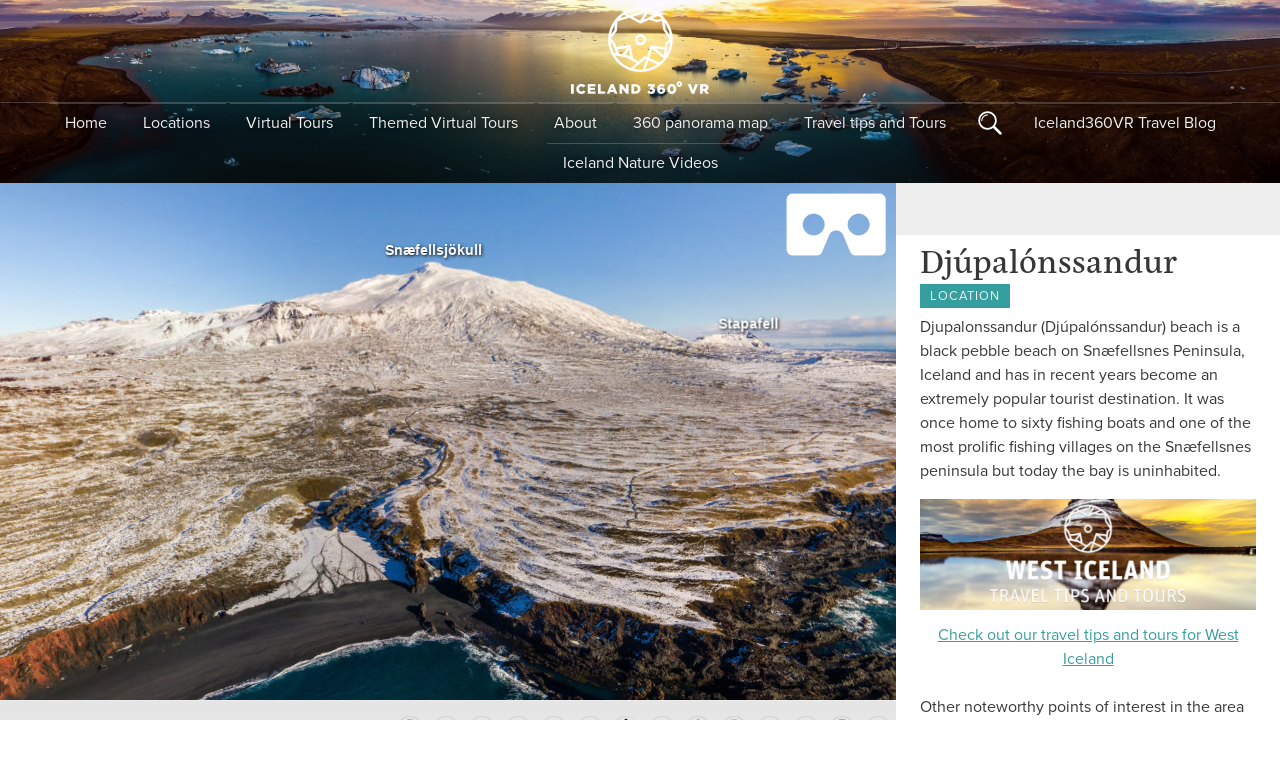

--- FILE ---
content_type: text/html; charset=UTF-8
request_url: https://iceland360vr.com/panorama/djupalonssandur/
body_size: 8355
content:
<!doctype html>
<html lang="en-US" prefix="og: http://ogp.me/ns#">
<head >
	<meta charset="UTF-8">
	<meta name="viewport" content="width=device-width, initial-scale=1, viewport-fit=cover">
	<link rel="profile" href="https://gmpg.org/xfn/11">

  <link rel="shortcut icon" href="/wp-content/themes/iceland360vr/favicon.ico">

	<title>Djupalonssandur (Djúpalónssandur) beach &bull; 360 photo &bull; Iceland 360 VR</title>
<meta name='robots' content='max-image-preview:large' />

<!-- This site is optimized with the Yoast SEO plugin v9.1 - https://yoast.com/wordpress/plugins/seo/ -->
<meta name="description" content="Djupalonssandur (Djúpalónssandur) is a black pebble beach on Snæfellsnes Peninsula, Iceland. In recent years it has become a popular tourist destination."/>
<link rel="canonical" href="https://iceland360vr.com/panorama/djupalonssandur/" />
<meta property="og:locale" content="en_US" />
<meta property="og:type" content="article" />
<meta property="og:title" content="Djupalonssandur (Djúpalónssandur) beach &bull; 360 photo &bull; Iceland 360 VR" />
<meta property="og:description" content="Djupalonssandur (Djúpalónssandur) is a black pebble beach on Snæfellsnes Peninsula, Iceland. In recent years it has become a popular tourist destination." />
<meta property="og:url" content="https://iceland360vr.com/panorama/djupalonssandur/" />
<meta property="og:site_name" content="Iceland 360 VR" />
<meta property="article:publisher" content="https://www.facebook.com/iceland360vr/" />
<meta property="article:tag" content="Beach" />
<meta property="article:tag" content="sea cliffs" />
<meta property="article:tag" content="snæfellsnes" />
<meta property="fb:app_id" content="2309869772" />
<meta property="og:image" content="https://iceland360vr.com/wp-content/uploads/2018/07/Djúpalónssandur.jpg" />
<meta property="og:image:secure_url" content="https://iceland360vr.com/wp-content/uploads/2018/07/Djúpalónssandur.jpg" />
<meta property="og:image:width" content="1000" />
<meta property="og:image:height" content="1000" />
<meta property="og:image:alt" content="djupalonssandur (djúpalónssandur) beach" />
<meta name="twitter:card" content="summary_large_image" />
<meta name="twitter:description" content="Djupalonssandur (Djúpalónssandur) is a black pebble beach on Snæfellsnes Peninsula, Iceland. In recent years it has become a popular tourist destination." />
<meta name="twitter:title" content="Djupalonssandur (Djúpalónssandur) beach &bull; 360 photo &bull; Iceland 360 VR" />
<meta name="twitter:site" content="@iceland360vr" />
<meta name="twitter:image" content="https://iceland360vr.com/wp-content/uploads/2018/07/Djúpalónssandur.jpg" />
<meta name="twitter:creator" content="@iceland360vr" />
<script type='application/ld+json'>{"@context":"https:\/\/schema.org","@type":"Organization","url":"https:\/\/iceland360vr.com\/","sameAs":["https:\/\/www.facebook.com\/iceland360vr\/","https:\/\/www.instagram.com\/snorrithorphotography\/","https:\/\/www.youtube.com\/channel\/UCrqKOZVcr60wU0-LldK2AMw","https:\/\/twitter.com\/iceland360vr"],"@id":"https:\/\/iceland360vr.com\/#organization","name":"Iceland360vr","logo":"https:\/\/www.iceland360vr.com\/wp-content\/uploads\/2018\/07\/IcelandVr360Logo_512px.png"}</script>
<!-- / Yoast SEO plugin. -->

<link rel='dns-prefetch' href='//iceland360vr.com' />
<link rel='dns-prefetch' href='//use.typekit.net' />
<link rel='dns-prefetch' href='//s.w.org' />
<link rel="alternate" type="application/rss+xml" title="Iceland 360 VR &raquo; Feed" href="https://iceland360vr.com/feed/" />
<link rel="alternate" type="application/rss+xml" title="Iceland 360 VR &raquo; Comments Feed" href="https://iceland360vr.com/comments/feed/" />
		<script type="text/javascript">
			var ajaxurl = 'https://iceland360vr.com/wp-admin/admin-ajax.php';
		</script>
				<script type="text/javascript">
			window._wpemojiSettings = {"baseUrl":"https:\/\/s.w.org\/images\/core\/emoji\/13.1.0\/72x72\/","ext":".png","svgUrl":"https:\/\/s.w.org\/images\/core\/emoji\/13.1.0\/svg\/","svgExt":".svg","source":{"concatemoji":"https:\/\/iceland360vr.com\/wp-includes\/js\/wp-emoji-release.min.js?ver=5.8.3"}};
			!function(e,a,t){var n,r,o,i=a.createElement("canvas"),p=i.getContext&&i.getContext("2d");function s(e,t){var a=String.fromCharCode;p.clearRect(0,0,i.width,i.height),p.fillText(a.apply(this,e),0,0);e=i.toDataURL();return p.clearRect(0,0,i.width,i.height),p.fillText(a.apply(this,t),0,0),e===i.toDataURL()}function c(e){var t=a.createElement("script");t.src=e,t.defer=t.type="text/javascript",a.getElementsByTagName("head")[0].appendChild(t)}for(o=Array("flag","emoji"),t.supports={everything:!0,everythingExceptFlag:!0},r=0;r<o.length;r++)t.supports[o[r]]=function(e){if(!p||!p.fillText)return!1;switch(p.textBaseline="top",p.font="600 32px Arial",e){case"flag":return s([127987,65039,8205,9895,65039],[127987,65039,8203,9895,65039])?!1:!s([55356,56826,55356,56819],[55356,56826,8203,55356,56819])&&!s([55356,57332,56128,56423,56128,56418,56128,56421,56128,56430,56128,56423,56128,56447],[55356,57332,8203,56128,56423,8203,56128,56418,8203,56128,56421,8203,56128,56430,8203,56128,56423,8203,56128,56447]);case"emoji":return!s([10084,65039,8205,55357,56613],[10084,65039,8203,55357,56613])}return!1}(o[r]),t.supports.everything=t.supports.everything&&t.supports[o[r]],"flag"!==o[r]&&(t.supports.everythingExceptFlag=t.supports.everythingExceptFlag&&t.supports[o[r]]);t.supports.everythingExceptFlag=t.supports.everythingExceptFlag&&!t.supports.flag,t.DOMReady=!1,t.readyCallback=function(){t.DOMReady=!0},t.supports.everything||(n=function(){t.readyCallback()},a.addEventListener?(a.addEventListener("DOMContentLoaded",n,!1),e.addEventListener("load",n,!1)):(e.attachEvent("onload",n),a.attachEvent("onreadystatechange",function(){"complete"===a.readyState&&t.readyCallback()})),(n=t.source||{}).concatemoji?c(n.concatemoji):n.wpemoji&&n.twemoji&&(c(n.twemoji),c(n.wpemoji)))}(window,document,window._wpemojiSettings);
		</script>
		<style type="text/css">
img.wp-smiley,
img.emoji {
	display: inline !important;
	border: none !important;
	box-shadow: none !important;
	height: 1em !important;
	width: 1em !important;
	margin: 0 .07em !important;
	vertical-align: -0.1em !important;
	background: none !important;
	padding: 0 !important;
}
</style>
	<link rel='stylesheet' id='wp-block-library-css'  href='https://iceland360vr.com/wp-includes/css/dist/block-library/style.min.css?ver=5.8.3' type='text/css' media='all' />
<link rel='stylesheet' id='wp-blog-designer-fontawesome-stylesheets-css'  href='https://iceland360vr.com/wp-content/plugins/blog-designer//admin/css/fontawesome-all.min.css?ver=1.0' type='text/css' media='all' />
<link rel='stylesheet' id='wp-blog-designer-css-stylesheets-css'  href='https://iceland360vr.com/wp-content/plugins/blog-designer/public/css/designer_css.css?ver=1.0' type='text/css' media='all' />
<link rel='stylesheet' id='SFSImainCss-css'  href='https://iceland360vr.com/wp-content/plugins/ultimate-social-media-icons/css/sfsi-style.css?ver=5.8.3' type='text/css' media='all' />
<link rel='stylesheet' id='iceland360vr-style-css'  href='https://iceland360vr.com/wp-content/themes/iceland360vr/style.css?ver=5.8.3' type='text/css' media='all' />
<link rel='stylesheet' id='iceland360vr-style-gulp-css'  href='https://iceland360vr.com/wp-content/themes/iceland360vr/build/css/base.css?ver=13' type='text/css' media='all' />
<link rel='stylesheet' id='iceland360vr-style-gulp-small-css'  href='https://iceland360vr.com/wp-content/themes/iceland360vr/build/css/small.css?ver=13' type='text/css' media='only screen and (max-width: 63rem)' />
<link rel='stylesheet' id='iceland360vr-typekit-css'  href='https://use.typekit.net/mvj2awc.css?ver=5.8.3' type='text/css' media='all' />
<link rel='stylesheet' id='jquery-lazyloadxt-spinner-css-css'  href='//iceland360vr.com/wp-content/plugins/a3-lazy-load/assets/css/jquery.lazyloadxt.spinner.css?ver=5.8.3' type='text/css' media='all' />
<link rel='stylesheet' id='a3a3_lazy_load-css'  href='//iceland360vr.com/wp-content/uploads/sass/a3_lazy_load.min.css?ver=1551992867' type='text/css' media='all' />
<script type='text/javascript' src='https://iceland360vr.com/wp-includes/js/jquery/jquery.min.js?ver=3.6.0' id='jquery-core-js'></script>
<script type='text/javascript' src='https://iceland360vr.com/wp-includes/js/jquery/jquery-migrate.min.js?ver=3.3.2' id='jquery-migrate-js'></script>
<script type='text/javascript' src='https://iceland360vr.com/wp-content/plugins/blog-designer/public/js/designer.js?ver=1.0' id='wp-blog-designer-script-js'></script>
<link rel="https://api.w.org/" href="https://iceland360vr.com/wp-json/" /><link rel="EditURI" type="application/rsd+xml" title="RSD" href="https://iceland360vr.com/xmlrpc.php?rsd" />
<link rel="wlwmanifest" type="application/wlwmanifest+xml" href="https://iceland360vr.com/wp-includes/wlwmanifest.xml" /> 
<meta name="generator" content="WordPress 5.8.3" />
<link rel='shortlink' href='https://iceland360vr.com/?p=102' />
<link rel="alternate" type="application/json+oembed" href="https://iceland360vr.com/wp-json/oembed/1.0/embed?url=https%3A%2F%2Ficeland360vr.com%2Fpanorama%2Fdjupalonssandur%2F" />
<link rel="alternate" type="text/xml+oembed" href="https://iceland360vr.com/wp-json/oembed/1.0/embed?url=https%3A%2F%2Ficeland360vr.com%2Fpanorama%2Fdjupalonssandur%2F&#038;format=xml" />
<meta name="follow.[base64]" content="tjM4zrPV0ZvR7xaUDA3T"/><style type="text/css">.recentcomments a{display:inline !important;padding:0 !important;margin:0 !important;}</style><link rel="icon" href="https://iceland360vr.com/wp-content/uploads/2018/07/cropped-IcelandVr360Logo_512px-32x32.png" sizes="32x32" />
<link rel="icon" href="https://iceland360vr.com/wp-content/uploads/2018/07/cropped-IcelandVr360Logo_512px-192x192.png" sizes="192x192" />
<link rel="apple-touch-icon" href="https://iceland360vr.com/wp-content/uploads/2018/07/cropped-IcelandVr360Logo_512px-180x180.png" />
<meta name="msapplication-TileImage" content="https://iceland360vr.com/wp-content/uploads/2018/07/cropped-IcelandVr360Logo_512px-270x270.png" />
		<style type="text/css" id="wp-custom-css">
			.section-inner.medium { max-width: 840px; }
.section-inner.thin { max-width: 900px !important; }

.section-inner .section-inner {
	width: 100%;
}		</style>
		<style type="text/css">
/*@media only screen and (max-width: 600px) {*/
	.postid-1754 .site-content,
	.postid-1731 .site-content {
		max-width: 1500px;
		width: 100%;
		padding-left: 0.5rem;
		padding-right: 0.5rem;
	}
.postid-1754 iframe {
	width: 100%;
} 
.postid-1754 .ratio.ratio-16x9,
.postid-1731 div.sketchfab-embed-wrapper {
height: 0;
position: relative;
padding-bottom: 56.8%;
}
@media (orientation: portrait), (max-width:600px) {
	.postid-1754 .ratio.ratio-16x9 {
		padding-bottom: 177.8%;
	}
}

.postid-1753 .ratio.ratio-16x9 > *,
.postid-1731 div.sketchfab-embed-wrapper iframe {
	position: absolute;
	top: 0;
	left: 0;
	width: 100%;
	height: 100%;
}
/*}*/
</style>
</head>

<body class="panorama-template-default single single-panorama postid-102">
<!-- fb sdk -->
<div id="fb-root"></div>
<script async defer src="https://connect.facebook.net/en_US/sdk.js#xfbml=1&version=v3.2"></script>
<!-- -->
<div id="page" class="site">
	<a class="skip-link screen-reader-text" href="#content">Skip to content</a>

	<header id="masthead" class="site-header">
		<div class="content-width">
			<div class="site-branding">
									<p class="site-title"><a class="site-logo" href="https://iceland360vr.com/" rel="home">Iceland 360 VR</a></p>
								</div><!-- .site-branding -->
		</div>

		<nav id="site-navigation" class="main-navigation">
			<button class="menu-toggle" aria-controls="primary-menu" aria-expanded="false">Primary Menu</button>
			<div class="menu-navigation-container"><ul id="primary-menu" class="menu"><li id="menu-item-42" class="menu-item menu-item-type-custom menu-item-object-custom menu-item-42"><a href="/">Home</a></li>
<li id="menu-item-34" class="menu-item menu-item-type-custom menu-item-object-custom menu-item-34"><a href="/panorama">Locations</a></li>
<li id="menu-item-35" class="menu-item menu-item-type-custom menu-item-object-custom menu-item-35"><a href="/virtualtour">Virtual Tours</a></li>
<li id="menu-item-54" class="menu-item menu-item-type-custom menu-item-object-custom menu-item-54"><a href="/themedvirtualtour">Themed Virtual Tours</a></li>
<li id="menu-item-72" class="menu-item menu-item-type-post_type menu-item-object-page menu-item-72"><a href="https://iceland360vr.com/about/">About</a></li>
<li id="menu-item-614" class="menu-item menu-item-type-post_type menu-item-object-page menu-item-614"><a href="https://iceland360vr.com/map/">360 panorama map</a></li>
<li id="menu-item-642" class="menu-item menu-item-type-post_type menu-item-object-page menu-item-642"><a href="https://iceland360vr.com/traveltipsandtours/">Travel tips and Tours</a></li>
<li id="menu-item-850" class="menu-item menu-item-type-custom menu-item-object-custom menu-item-850"><a href="#search">Search</a></li>
<li id="menu-item-991" class="menu-item menu-item-type-post_type menu-item-object-page menu-item-991"><a href="https://iceland360vr.com/blog/">Iceland360VR Travel Blog</a></li>
<li id="menu-item-1628" class="menu-item menu-item-type-post_type menu-item-object-page menu-item-1628"><a href="https://iceland360vr.com/iceland-nature-videos/">Iceland Nature Videos</a></li>
</ul></div>		</nav><!-- #site-navigation -->
	</header><!-- #masthead -->

	<div id="content" class="site-content">

    <div class="iceland-search-form">
  <form id="iceland360vr-results" action="/#iceland360vr-results" method="GET">
    <p class="search-form-field">
      <label class="assist">Search keywords</label>
      <input type="search" name="s" id="search-form" placeholder="What are you looking for?"
      >
      <button type="submit">Find it!</button>
    </p>
  </form>
</div>
<!-- DIGITALOCEAN -->

	<div id="primary" class="content-area">
		<main id="main" class="site-main">

		  <iframe class="panorama-iframe" src="https://iceland360vr.com/wp-content/panoramas/Single Panoramas_Djupalonssandur_new1.html " width="800" height="600" allowFullScreen></iframe>
  <p class="small-screen-tip"><strong>Tip:</strong> Rotate your device to landscape for fullscreen.</p>
				<div class="site-content">
					
<article id="post-102" class="post-102 panorama type-panorama status-publish has-post-thumbnail hentry tag-beach tag-sea-cliffs tag-snaefellsnes">
	<header class="entry-header">
    	<div class="fb-like" data-href="https://iceland360vr.com/panorama/djupalonssandur" data-layout="button_count" data-action="like" data-size="large" data-show-faces="true" data-share="true"></div>		<h1 class="entry-title">Djúpalónssandur</h1><p><span class="entry-content-type">Location</p>	</header><!-- .entry-header -->

	<div class="entry-content">
		<p><span data-sheets-value="{&quot;1&quot;:2,&quot;2&quot;:&quot;Djúpalónssandur is a black pebble beach on Snæfellsnes Peninsula, Iceland and has in recent years become an extremely popular tourist destination. It was once home to sixty fishing boats and one of the most prolific fishing villages on the Snæfellsnes peninsula but today the bay is uninhabited. Other noteworthy points of interest in the area are Snæfellsjökull, Vatnshellir Cave, Lóndrangar, Djúpavík and Hellnar, Snafellsnes- Og Hnappadalssysla, Iceland Four lifting stones are in Djúpalónssandur, used by fishermen to test their strength. They are Fullsterkur (\&quot;full strength\&quot;) weighing 154 kg, Hálfsterkur (\&quot;half strength\&quot;) at 100 kg, hálfdrættingur (\&quot;weakling\&quot;) at 54 kg and Amlóði (\&quot;Useless\&quot;) 23 kg. Weakling marked the frontier of wimphood, any man who couldn't lift it was deemed unsuitable for a life as a fisherman. These stones were traditionally used to qualify men for work on fishing boats, with the Hálfdrættingur being the minimum weight a man would have to lift onto a ledge at hip-height to qualify. On the beach there are remains of the Grimsby fishing trawler Epine (GY7) that was wrecked there on March 13, 1948.&quot;}" data-sheets-userformat="{&quot;2&quot;:13185,&quot;3&quot;:[null,0],&quot;10&quot;:2,&quot;11&quot;:4,&quot;12&quot;:0,&quot;15&quot;:&quot;arial,sans,sans-serif&quot;,&quot;16&quot;:10}">Djupalonssandur (Djúpalónssandur) beach is a black pebble beach on Snæfellsnes Peninsula, Iceland and has in recent years become an extremely popular tourist destination. It was once home to sixty fishing boats and one of the most prolific fishing villages on the Snæfellsnes peninsula but today the bay is uninhabited. </span></p>
<figure id="attachment_632" aria-describedby="caption-attachment-632" style="width: 640px" class="wp-caption alignnone"><a href="https://travelade.com/iceland360vr-westiceland/"><img loading="lazy" class="lazy lazy-hidden wp-image-632 size-large" src="//iceland360vr.com/wp-content/plugins/a3-lazy-load/assets/images/lazy_placeholder.gif" data-lazy-type="image" data-src="http://v2.iceland360vr.snorrithor.com/wp-content/uploads/2019/02/west-iceland-1024x337.jpg" alt="" width="640" height="211" srcset="" data-srcset="https://iceland360vr.com/wp-content/uploads/2019/02/west-iceland-1024x337.jpg 1024w, https://iceland360vr.com/wp-content/uploads/2019/02/west-iceland-300x99.jpg 300w, https://iceland360vr.com/wp-content/uploads/2019/02/west-iceland-768x253.jpg 768w, https://iceland360vr.com/wp-content/uploads/2019/02/west-iceland-620x204.jpg 620w, https://iceland360vr.com/wp-content/uploads/2019/02/west-iceland.jpg 1073w" sizes="(max-width: 640px) 100vw, 640px" /><noscript><img loading="lazy" class="wp-image-632 size-large" src="http://v2.iceland360vr.snorrithor.com/wp-content/uploads/2019/02/west-iceland-1024x337.jpg" alt="" width="640" height="211" srcset="https://iceland360vr.com/wp-content/uploads/2019/02/west-iceland-1024x337.jpg 1024w, https://iceland360vr.com/wp-content/uploads/2019/02/west-iceland-300x99.jpg 300w, https://iceland360vr.com/wp-content/uploads/2019/02/west-iceland-768x253.jpg 768w, https://iceland360vr.com/wp-content/uploads/2019/02/west-iceland-620x204.jpg 620w, https://iceland360vr.com/wp-content/uploads/2019/02/west-iceland.jpg 1073w" sizes="(max-width: 640px) 100vw, 640px" /></noscript></a><figcaption id="caption-attachment-632" class="wp-caption-text"><a href="https://travelade.com/iceland360vr-westiceland/">Check out our travel tips and tours for West Iceland</a></figcaption></figure>
<p><span data-sheets-value="{&quot;1&quot;:2,&quot;2&quot;:&quot;Djúpalónssandur is a black pebble beach on Snæfellsnes Peninsula, Iceland and has in recent years become an extremely popular tourist destination. It was once home to sixty fishing boats and one of the most prolific fishing villages on the Snæfellsnes peninsula but today the bay is uninhabited. Other noteworthy points of interest in the area are Snæfellsjökull, Vatnshellir Cave, Lóndrangar, Djúpavík and Hellnar, Snafellsnes- Og Hnappadalssysla, Iceland Four lifting stones are in Djúpalónssandur, used by fishermen to test their strength. They are Fullsterkur (\&quot;full strength\&quot;) weighing 154 kg, Hálfsterkur (\&quot;half strength\&quot;) at 100 kg, hálfdrættingur (\&quot;weakling\&quot;) at 54 kg and Amlóði (\&quot;Useless\&quot;) 23 kg. Weakling marked the frontier of wimphood, any man who couldn't lift it was deemed unsuitable for a life as a fisherman. These stones were traditionally used to qualify men for work on fishing boats, with the Hálfdrættingur being the minimum weight a man would have to lift onto a ledge at hip-height to qualify. On the beach there are remains of the Grimsby fishing trawler Epine (GY7) that was wrecked there on March 13, 1948.&quot;}" data-sheets-userformat="{&quot;2&quot;:13185,&quot;3&quot;:[null,0],&quot;10&quot;:2,&quot;11&quot;:4,&quot;12&quot;:0,&quot;15&quot;:&quot;arial,sans,sans-serif&quot;,&quot;16&quot;:10}">Other noteworthy points of interest in the area are Snæfellsjökull, Vatnshellir Cave, Lóndrangar, Djúpavík and Hellnar, Snafellsnes- Og Hnappadalssysla, Iceland Four lifting stones are in Djúpalónssandur, used by fishermen to test their strength. They are Fullsterkur (&#8220;full strength&#8221;) weighing 154 kg, Hálfsterkur (&#8220;half strength&#8221;) at 100 kg, hálfdrættingur (&#8220;weakling&#8221;) at 54 kg and Amlóði (&#8220;Useless&#8221;) 23 kg. Weakling marked the frontier of wimphood, any man who couldn&#8217;t lift it was deemed unsuitable for a life as a fisherman. These stones were traditionally used to qualify men for work on fishing boats, with the Hálfdrættingur being the minimum weight a man would have to lift onto a ledge at hip-height to qualify. On the beach there are remains of the Grimsby fishing trawler Epine (GY7) that was wrecked there on March 13, 1948.</span></p>
<p><iframe loading="lazy" width="640" height="360" src="https://www.youtube.com/embed/NSx7oTH8vv0?feature=oembed" frameborder="0" allow="accelerometer; autoplay; clipboard-write; encrypted-media; gyroscope; picture-in-picture" allowfullscreen></iframe></p>
<p>&nbsp;</p>
<p><iframe loading="lazy" style="border: 0;" src="https://www.google.com/maps/embed?pb=!1m18!1m12!1m3!1d1788.2062915623808!2d-23.902708283829757!3d64.75229147197298!2m3!1f0!2f0!3f0!3m2!1i1024!2i768!4f13.1!3m3!1m2!1s0x492a88902a1d92df%3A0x43fb3d5e8adedbdb!2sDj%C3%BApal%C3%B3nssandur+beach!5e1!3m2!1sen!2sis!4v1537097153641" width="600" height="450" frameborder="0" allowfullscreen="allowfullscreen"></iframe></p>
<h3>Nearby Places</h3>
<p><a href="https://www.iceland360vr.com/panorama/snaefellsjokull/">Snæfellsjökull</a>, <a href="https://www.iceland360vr.com/panorama/hellnar/">Hellnar</a>, <a href="https://www.iceland360vr.com/panorama/budir/">Búðir</a>, <a href="https://www.iceland360vr.com/panorama/kirkjufell/">Kirkjufell</a></p>
	</div><!-- .entry-content -->

	<footer class="entry-footer">
			</footer><!-- .entry-footer -->
</article><!-- #post-102 -->
				</div>
			
		</main><!-- #main -->
							
	<nav class="navigation post-navigation" role="navigation" aria-label="Posts">
		<h2 class="screen-reader-text">Post navigation</h2>
		<div class="nav-links"><div class="nav-previous"><a href="https://iceland360vr.com/panorama/dalvik/" rel="prev">Dalvík</a></div><div class="nav-next"><a href="https://iceland360vr.com/panorama/djupavatn-sog/" rel="next">Sog</a></div></div>
	</nav>	</div><!-- #primary -->


	</div><!-- #content -->

	<footer id="colophon" class="site-footer">
		<div class="site-info">
      Copyright &copy; 2022 Iceland 360 VR — All rights reserved.
		</div><!-- .site-info -->
	</footer><!-- #colophon -->
</div><!-- #page -->

			<!--facebook like and share js -->
			<div id="fb-root"></div>
			<script>
				(function(d, s, id) {
					var js, fjs = d.getElementsByTagName(s)[0];
					if (d.getElementById(id)) return;
					js = d.createElement(s);
					js.id = id;
					js.src = "//connect.facebook.net/en_US/sdk.js#xfbml=1&version=v2.5";
					fjs.parentNode.insertBefore(js, fjs);
				}(document, 'script', 'facebook-jssdk'));
			</script>
		<script>
window.addEventListener('sfsi_functions_loaded', function() {
    if (typeof sfsi_responsive_toggle == 'function') {
        sfsi_responsive_toggle(0);
        // console.log('sfsi_responsive_toggle');

    }
})
</script>
    <script>
        window.addEventListener('sfsi_functions_loaded', function() {
            if (typeof sfsi_plugin_version == 'function') {
                sfsi_plugin_version(2.63);
            }
        });

        function sfsi_processfurther(ref) {
            var feed_id = '[base64]';
            var feedtype = 8;
            var email = jQuery(ref).find('input[name="email"]').val();
            var filter = /^([a-zA-Z0-9_\.\-])+\@(([a-zA-Z0-9\-])+\.)+([a-zA-Z0-9]{2,4})+$/;
            if ((email != "Enter your email") && (filter.test(email))) {
                if (feedtype == "8") {
                    var url = "https://api.follow.it/subscription-form/" + feed_id + "/" + feedtype;
                    window.open(url, "popupwindow", "scrollbars=yes,width=1080,height=760");
                    return true;
                }
            } else {
                alert("Please enter email address");
                jQuery(ref).find('input[name="email"]').focus();
                return false;
            }
        }
    </script>
    <style type="text/css" aria-selected="true">
        .sfsi_subscribe_Popinner {
            width: 100% !important;

            height: auto !important;

            padding: 18px 0px !important;

            background-color: #ffffff !important;

        }

        .sfsi_subscribe_Popinner form {

            margin: 0 20px !important;

        }

        .sfsi_subscribe_Popinner h5 {

            font-family: Helvetica,Arial,sans-serif !important;

            font-weight: bold !important;

            color: #000000 !important;

            font-size: 16px !important;

            text-align: center !important;

            margin: 0 0 10px !important;

            padding: 0 !important;

        }

        .sfsi_subscription_form_field {

            margin: 5px 0 !important;

            width: 100% !important;

            display: inline-flex;

            display: -webkit-inline-flex;

        }

        .sfsi_subscription_form_field input {

            width: 100% !important;

            padding: 10px 0px !important;

        }

        .sfsi_subscribe_Popinner input[type=email] {

            font-family: Helvetica,Arial,sans-serif !important;

            font-style: normal !important;

            color: #000000 !important;

            font-size: 14px !important;

            text-align: center !important;

        }

        .sfsi_subscribe_Popinner input[type=email]::-webkit-input-placeholder {

            font-family: Helvetica,Arial,sans-serif !important;

            font-style: normal !important;

            color: #000000 !important;

            font-size: 14px !important;

            text-align: center !important;

        }

        .sfsi_subscribe_Popinner input[type=email]:-moz-placeholder {
            /* Firefox 18- */

            font-family: Helvetica,Arial,sans-serif !important;

            font-style: normal !important;

            color: #000000 !important;

            font-size: 14px !important;

            text-align: center !important;

        }

        .sfsi_subscribe_Popinner input[type=email]::-moz-placeholder {
            /* Firefox 19+ */

            font-family: Helvetica,Arial,sans-serif !important;

            font-style: normal !important;

            color: #000000 !important;

            font-size: 14px !important;

            text-align: center !important;

        }

        .sfsi_subscribe_Popinner input[type=email]:-ms-input-placeholder {

            font-family: Helvetica,Arial,sans-serif !important;

            font-style: normal !important;

            color: #000000 !important;

            font-size: 14px !important;

            text-align: center !important;

        }

        .sfsi_subscribe_Popinner input[type=submit] {

            font-family: Helvetica,Arial,sans-serif !important;

            font-weight: bold !important;

            color: #000000 !important;

            font-size: 16px !important;

            text-align: center !important;

            background-color: #dedede !important;

        }

        .sfsi_shortcode_container {
            float: left;
        }

        .sfsi_shortcode_container .norm_row .sfsi_wDiv {
            position: relative !important;
        }

        .sfsi_shortcode_container .sfsi_holders {
            display: none;
        }

            </style>

<script type='text/javascript' src='https://iceland360vr.com/wp-includes/js/imagesloaded.min.js?ver=4.1.4' id='imagesloaded-js'></script>
<script type='text/javascript' src='https://iceland360vr.com/wp-includes/js/masonry.min.js?ver=4.2.2' id='masonry-js'></script>
<script type='text/javascript' src='https://iceland360vr.com/wp-includes/js/jquery/ui/core.min.js?ver=1.12.1' id='jquery-ui-core-js'></script>
<script type='text/javascript' src='https://iceland360vr.com/wp-content/plugins/ultimate-social-media-icons/js/shuffle/modernizr.custom.min.js?ver=5.8.3' id='SFSIjqueryModernizr-js'></script>
<script type='text/javascript' src='https://iceland360vr.com/wp-content/plugins/ultimate-social-media-icons/js/shuffle/jquery.shuffle.min.js?ver=5.8.3' id='SFSIjqueryShuffle-js'></script>
<script type='text/javascript' src='https://iceland360vr.com/wp-content/plugins/ultimate-social-media-icons/js/shuffle/random-shuffle-min.js?ver=5.8.3' id='SFSIjqueryrandom-shuffle-js'></script>
<script type='text/javascript' id='SFSICustomJs-js-extra'>
/* <![CDATA[ */
var sfsi_icon_ajax_object = {"ajax_url":"https:\/\/iceland360vr.com\/wp-admin\/admin-ajax.php"};
var sfsi_icon_ajax_object = {"ajax_url":"https:\/\/iceland360vr.com\/wp-admin\/admin-ajax.php","plugin_url":"https:\/\/iceland360vr.com\/wp-content\/plugins\/ultimate-social-media-icons\/"};
/* ]]> */
</script>
<script type='text/javascript' src='https://iceland360vr.com/wp-content/plugins/ultimate-social-media-icons/js/custom.js?ver=5.8.3' id='SFSICustomJs-js'></script>
<script type='text/javascript' src='https://iceland360vr.com/wp-content/themes/iceland360vr/js/navigation.js?ver=20151215' id='iceland360vr-navigation-js'></script>
<script type='text/javascript' src='https://iceland360vr.com/wp-content/themes/iceland360vr/js/skip-link-focus-fix.js?ver=20151215' id='iceland360vr-skip-link-focus-fix-js'></script>
<script type='text/javascript' src='https://iceland360vr.com/wp-content/themes/iceland360vr/js/search.js?ver=20151215' id='iceland360vr-search-js'></script>
<script type='text/javascript' id='jquery-lazyloadxt-js-extra'>
/* <![CDATA[ */
var a3_lazyload_params = {"apply_images":"1","apply_videos":""};
/* ]]> */
</script>
<script type='text/javascript' src='//iceland360vr.com/wp-content/plugins/a3-lazy-load/assets/js/jquery.lazyloadxt.extra.min.js?ver=2.4.3' id='jquery-lazyloadxt-js'></script>
<script type='text/javascript' src='//iceland360vr.com/wp-content/plugins/a3-lazy-load/assets/js/jquery.lazyloadxt.srcset.min.js?ver=2.4.3' id='jquery-lazyloadxt-srcset-js'></script>
<script type='text/javascript' id='jquery-lazyloadxt-extend-js-extra'>
/* <![CDATA[ */
var a3_lazyload_extend_params = {"edgeY":"0","horizontal_container_classnames":""};
/* ]]> */
</script>
<script type='text/javascript' src='//iceland360vr.com/wp-content/plugins/a3-lazy-load/assets/js/jquery.lazyloadxt.extend.js?ver=2.4.3' id='jquery-lazyloadxt-extend-js'></script>
<script type='text/javascript' src='https://iceland360vr.com/wp-includes/js/wp-embed.min.js?ver=5.8.3' id='wp-embed-js'></script>

<!-- Google Analytics -->
<script>
(function(i,s,o,g,r,a,m){i['GoogleAnalyticsObject']=r;i[r]=i[r]||function(){
(i[r].q=i[r].q||[]).push(arguments)},i[r].l=1*new Date();a=s.createElement(o),
m=s.getElementsByTagName(o)[0];a.async=1;a.src=g;m.parentNode.insertBefore(a,m)
})(window,document,'script','https://www.google-analytics.com/analytics.js','ga');

ga('create', 'UA-107915169-1', 'auto');
ga('send', 'pageview');
</script>
<!-- End Google Analytics -->
<script src='https://storage.ko-fi.com/cdn/scripts/overlay-widget.js'></script>
<script>
  kofiWidgetOverlay.draw('iceland360vr', {
    'type': 'floating-chat',
    'floating-chat.donateButton.text': 'Support me',
    'floating-chat.donateButton.background-color': '#00bfa5',
    'floating-chat.donateButton.text-color': '#fff'
  });
</script>
</body>
</html><!-- WP Fastest Cache file was created in 0.074329137802124 seconds, on 01-02-22 5:46:14 --><!-- via php -->

--- FILE ---
content_type: text/html
request_url: https://iceland360vr.com/wp-content/panoramas/Single%20Panoramas_Djupalonssandur_new1.html
body_size: 2609
content:
<!DOCTYPE html>
<html>
	<head>
		<meta charset="utf-8" />
		<title>Djúpalónssandur | Virtual tour generated by Panotour</title>
		<meta name="description" content="Virtual tour generated by Panotour" />
		<meta name="keywords" content="Djúpalónssandur,Virtual tour generated by Panotour" />
		<meta name="medium" content="mult" />
		<meta name="video_width" content="640"/>
		<meta name="video_height" content="480"/>
		<link rel="image_src" href="Single Panoramas_Djupalonssandur_new1data/thumbnail.jpg" />

		<meta name="generator" content="Panotour Pro V2.5.12 64bits" />


		<meta property="og:title" content="Djúpalónssandur | Virtual tour generated by Panotour" />
		<meta property="og:description" content="Virtual tour generated by Panotour" />
		<meta property="og:type" content="website" />
		<meta property="og:image" content="Single Panoramas_Djupalonssandur_new1data/thumbnail.jpg" />
		<meta name="twitter:card" content="summary" />
		<meta name="twitter:title" content="Djúpalónssandur | Virtual tour generated by Panotour" />
		<meta name="twitter:description" content="Virtual tour generated by Panotour" />
		<meta name="twitter:image" content="Single Panoramas_Djupalonssandur_new1data/thumbnail.jpg" />
		<meta name="viewport" content="target-densitydpi=device-dpi, width=device-width, initial-scale=1.0, minimum-scale=1.0, maximum-scale=1.0, user-scalable=no, minimal-ui, viewport-fit=cover"/>
		<meta name="apple-mobile-web-app-capable" content="yes"/>
		<meta name="apple-mobile-web-app-status-bar-style" content="default">
		<style type="text/css">
			@-ms-viewport { width: device-width; }
			@media only screen and (min-device-width: 800px) { html { overflow:hidden; } }
			* { padding: 0; margin: 0; }
			html { height: 100%; }
			body { height: 100%; overflow:hidden; }
			div#container { height: 100%; min-height: 100%; width: 100%; margin: 0 auto; }
			div#tourDIV {
				height:100%;
				position:relative;
				overflow:hidden;
			}
			div#panoDIV {
				height:100%;
				position:relative;
				overflow:hidden;
				-webkit-user-select: none;
				-khtml-user-select: none;
				-moz-user-select: none;
				-o-user-select: none;
				user-select: none;
			}


		</style>
				<!--[if !IE]><!-->
		<script type="text/javascript" src="Single Panoramas_Djupalonssandur_new1data/lib/jquery-2.1.1.min.js"></script>
		<!--<![endif]-->
		<!--[if lte IE 8]>
		<script type="text/javascript" src="Single Panoramas_Djupalonssandur_new1data/lib/jquery-1.11.1.min.js"></script>
		<![endif]-->
		<!--[if gt IE 8]>
		<script type="text/javascript" src="Single Panoramas_Djupalonssandur_new1data/lib/jquery-2.1.1.min.js"></script>
		<![endif]-->


		<style type="text/css">
			div#panoDIV.cursorMoveMode {
				cursor: move;
				cursor: url(Single Panoramas_Djupalonssandur_new1data/graphics/cursors_move_html5.cur), move;
			}
			div#panoDIV.cursorDragMode {
				cursor: grab;
				cursor: -moz-grab;
				cursor: -webkit-grab;
				cursor: url(Single Panoramas_Djupalonssandur_new1data/graphics/cursors_drag_html5.cur), default;
			}
		</style>

		<script type="text/javascript">

			function readDeviceOrientation() {
				// window.innerHeight is not supported by IE
				var winH = window.innerHeight ? window.innerHeight : jQuery(window).height();
				var winW = window.innerWidth ? window.innerWidth : jQuery(window).width();
				//force height for iframe usage
				if(!winH || winH == 0){
					winH = '100%';
				}
				// set the height of the document
				jQuery('html').css('height', winH);
				// scroll to top
				window.scrollTo(0,0);
			}
			jQuery( document ).ready(function() {
				if (/(iphone|ipod|ipad|android|iemobile|webos|fennec|blackberry|kindle|series60|playbook|opera\smini|opera\smobi|opera\stablet|symbianos|palmsource|palmos|blazer|windows\sce|windows\sphone|wp7|bolt|doris|dorothy|gobrowser|iris|maemo|minimo|netfront|semc-browser|skyfire|teashark|teleca|uzardweb|avantgo|docomo|kddi|ddipocket|polaris|eudoraweb|opwv|plink|plucker|pie|xiino|benq|playbook|bb|cricket|dell|bb10|nintendo|up.browser|playstation|tear|mib|obigo|midp|mobile|tablet)/.test(navigator.userAgent.toLowerCase())) {
					if(/iphone/.test(navigator.userAgent.toLowerCase()) && window.self === window.top){
						jQuery('body').css('height', '100.18%');
					}
					// add event listener on resize event (for orientation change)
					if (window.addEventListener) {
						window.addEventListener("load", readDeviceOrientation);
						window.addEventListener("resize", readDeviceOrientation);
						window.addEventListener("orientationchange", readDeviceOrientation);
					}
					//initial execution
					setTimeout(function(){readDeviceOrientation();},10);
				}
			});


			var tourlanguage;

			function accessWebVr(curScene, curTime){

				tourlanguage = null;
				if (getCurrentTourPlayer())
				{
				  tourlanguage = getCurrentTourPlayer().get("tour_language");
				}

				unloadPlayer();

			  loadPlayer(true, curScene, curTime);
			}
			function accessStdVr(curScene, curTime){

				tourlanguage = null;
				if (getCurrentTourPlayer())
				{
				  tourlanguage = getCurrentTourPlayer().get("tour_language");
				}

				unloadPlayer();

				loadPlayer(false, curScene, curTime);
			}
			function loadPlayer(isWebVr, curScene, curTime) {
				if (isWebVr) {
					embedpano({
						id:"krpanoSWFObject"
						,xml:"Single Panoramas_Djupalonssandur_new1data/Single Panoramas_Djupalonssandur_new1_vr.xml"
						,target:"panoDIV"
						,passQueryParameters:true
						,bgcolor:"#000000"
						,html5:"only+webgl"
						,focus: false
						,vars:{skipintro:true,norotation:true,startscene:curScene,starttime:curTime,startlanguage:tourlanguage }
					});
				} else {
					
					var isBot = /bot|googlebot|crawler|spider|robot|crawling/i.test(navigator.userAgent);
					embedpano({
						id:"krpanoSWFObject"

						,swf:"Single Panoramas_Djupalonssandur_new1data/Single Panoramas_Djupalonssandur_new1.swf"

						,target:"panoDIV"
						,passQueryParameters:true
						,bgcolor:"#000000"
						,focus: false
						,html5:isBot ? "always" : "prefer"
						,vars:{startscene:curScene,starttime:curTime,startlanguage:tourlanguage}

						,localfallback:"flash"


					});
				}
				//apply focus on the visit if not embedded into an iframe
				if(top.location === self.location){
					kpanotour.Focus.applyFocus();
				}
			}
			function unloadPlayer(){
				if(jQuery('#krpanoSWFObject')){
					removepano('krpanoSWFObject');
				}

				currentPanotourPlayer = null;

			}
			var currentPanotourPlayer = null;
			function getCurrentTourPlayer() {
				if (currentPanotourPlayer == null) {
					currentPanotourPlayer = document.getElementById('krpanoSWFObject');
				}
				return currentPanotourPlayer;
			}
		    function isVRModeRequested() {
				var querystr = window.location.search.substring(1);
				var params = querystr.split('&');
				for (var i=0; i<params.length; i++){
					if (params[i].toLowerCase() == "vr"){
						return true;
					}
				}
				return false;
			}
		</script>
	</head>
	<body>
		<div id="container">

			<div id="tourDIV">
				<div id="panoDIV">
					<noscript>

						<object classid="clsid:d27cdb6e-ae6d-11cf-96b8-444553540000" width="100%" height="100%" id="Single Panoramas_Djupalonssandur_new1data/Single Panoramas_Djupalonssandur_new1">
							<param name="movie" value="Single Panoramas_Djupalonssandur_new1data/Single Panoramas_Djupalonssandur_new1.swf"/>
							<param name="allowFullScreen" value="true"/>
							<!--[if !IE]>-->
							<object type="application/x-shockwave-flash" data="Single Panoramas_Djupalonssandur_new1data/Single Panoramas_Djupalonssandur_new1.swf" width="100%" height="100%">
								<param name="movie" value="Single Panoramas_Djupalonssandur_new1data/Single Panoramas_Djupalonssandur_new1.swf"/>
								<param name="allowFullScreen" value="true"/>
								<!--<![endif]-->
								<a href="http://www.adobe.com/go/getflash">
									<img src="http://www.adobe.com/images/shared/download_buttons/get_flash_player.gif" alt="Get Adobe Flash player to visualize the Virtual Tour : Djúpalónssandur (Virtual tour generated by Panotour)"/>
								</a>
							<!--[if !IE]>-->
							</object>
							<!--<![endif]-->
						</object>

					</noscript>
				</div>

				<script type="text/javascript" src="Single Panoramas_Djupalonssandur_new1data/Single Panoramas_Djupalonssandur_new1.js"></script>
				<script type="text/javascript">
					if (isVRModeRequested()){
						accessWebVr();
					}else{
						accessStdVr();
					}
				</script>
			</div>
		</div>
	</body>
</html>

--- FILE ---
content_type: text/css
request_url: https://iceland360vr.com/wp-content/themes/iceland360vr/build/css/base.css?ver=13
body_size: 3080
content:
@charset "UTF-8";
h1,
h2,
h3,
h4,
h5,
h6,
p,
div  {
  margin: 0; }

.assist {
  position: absolute;
  overflow: hidden;
  clip: rect(0 0 0 0);
  height: 1px;
  width: 1px;
  margin: -1px;
  padding: 0;
  border: 0; }

iframe {
  border: 0; }

.content-width,
.site-content, body.single-virtualtour main .site-content,
body.single-themedvirtualtour main .site-content,
body.single-panorama main .site-content {
  margin-left: auto;
  margin-right: auto;
  max-width: 80rem;
  width: 70%; }

img,
video,
iframe {
  max-width: 100%; }

html {
  font-family: "proxima-nova", sans-serif;
  font-weight: 400; }

h1, .h1,
h2, .h2,
h3, .h3,
h4, .h4,
h5, .h5,
h6, .h6 {
  font-family: "eskorte-latin", serif;
  font-weight: 400; }

h2,
.h2 {
  font-size: 1.4rem;
  margin-bottom: 1.4em;
  border-bottom: 3px solid #52663d; }

.page-header {
  margin-bottom: 2rem; }

a, a:focus, a:hover, a:visited {
  color: #359e9e; }

a:hover, a:focus {
  text-decoration: none; }

.post-navigation a {
  background: #eee;
  color: #9a9a9a;
  display: block;
  padding: 0.4em 0.5em;
  text-decoration: none; }
  .post-navigation a:focus, .post-navigation a:hover {
    color: #359e9e;
    background: #f3f3f3; }

*,
body {
  font-family: inherit;
  font-weight: inherit;
  box-sizing: inherit; }

html {
  box-sizing: border-box; }

body {
  background: #fff;
  color: #363636; }

a {
  color: #359e9e; }

.intro {
  max-width: 21rem;
  margin: 0 auto 3rem 0; }
  .intro strong {
    font-size: 1.5em; }

.intro + * {
  clear: both;
  padding-top: 2rem; }

.site-logo {
  background: url(../imgs/IcelandVr360Logo_white.png);
  background-size: 100% auto;
  width: 9.375rem;
  height: 6.375rem;
  display: block;
  text-indent: -99999rem;
  overflow: hidden; }
  .site-title .site-logo {
    margin: 0 auto; }

.site-branding {
  padding: 3vw 0 2vw; }

.site-header {
  background: #386a6a url(../imgs/panorama-bgs/Jokulsarlon_2800x700.jpg) center center;
  background-size: cover; }
  .site-header a {
    color: #eee; }
  .site-header + * {
    padding-top: 3rem; }

.nav-menu {
  background: rgba(0, 0, 0, 0.2);
  border-top: 1px solid rgba(255, 255, 255, 0.2); }
  .nav-menu li {
    vertical-align: top; }
  .nav-menu a {
    padding: 0.5em 1em;
    font-size: 1rem;
    transition: background 0.4s;
    background: rgba(255, 255, 255, 0);
    text-shadow: 0 0 5px rgba(0, 0, 0, 0.5); }
    .nav-menu a:focus::before, .nav-menu a:hover::before {
      height: 100%; }
    .nav-menu a::before {
      content: " ";
      display: block;
      position: absolute;
      top: 0;
      left: 0;
      width: 100%;
      height: 1px;
      background: rgba(255, 255, 255, 0.2);
      transition: height 0.2s 0s; }
  .nav-menu .current-menu-item a {
    background: rgba(255, 255, 255, 0.1); }

.main-navigation {
  text-align: center; }
  .main-navigation li {
    float: none;
    display: inline-block; }

.ratio {
  height: 0;
  position: relative; }
  .ratio > * {
    position: absolute;
    left: 0;
    top: 0;
    width: 100%;
    height: 100%; }
  .ratio.ratio-16x9 {
    padding-bottom: 56%; }
  .ratio.ratio-1x1 {
    padding-bottom: 100%; }

.CardList {
  list-style: none;
  display: flex;
  flex-wrap: wrap;
  margin: 0 -1%; }
  .CardList,
  .CardList > li {
    padding: 0; }
  .CardList > li {
    padding: 0;
    width: 23%;
    margin: 0 1% 1rem;
    box-sizing: content-box; }
    @media screen and (max-width: 59.375rem) {
      .CardList > li {
        width: 48%; } }

.Card {
  max-width: 25rem;
  width: 100%;
  padding: 0;
  position: relative;
  overflow: hidden;
  border-radius: 4px; }
  .Card > .Card-link {
    overflow: hidden;
    display: block;
    color: inherit; }
  .Card * {
    margin: 0;
    padding: 0; }
  .Card header .ratio {
    background: rgba(0, 0, 0, 0.05); }

.Card-link {
  color: inherit;
  text-decoration: none; }
  .Card-link::before {
    content: ' ';
    display: block;
    position: absolute;
    top: 0;
    left: 0;
    width: 100%;
    height: 200%; }
  .Card-link::before {
    background: #363636;
    transition: background-color 0.4s; }
  .Card-link .ratio {
    transition: transform 4s, filter 4s;
    filter: saturate(70%); }
  .Card-link:focus::before, .Card-link:hover::before {
    background: #52663d; }
  .Card-link:focus .ratio, .Card-link:hover .ratio {
    filter: saturate(100%); }

.Card-title,
.Card-content {
  padding: 0 1rem;
  line-height: 1;
  text-align: left;
  position: relative;
  z-index: 10; }

.Card-title {
  padding-top: 0.8em;
  margin-bottom: 0.3em;
  font-size: 1.2rem;
  border: none;
  color: #eee; }

.Card-content {
  padding-bottom: 0.8em; }

.Card-meta > * {
  display: inline-block;
  text-transform: lowercase;
  font-size: 0.9em;
  color: #fff;
  opacity: 0.5; }
  .Card-meta > *::before {
    content: '#'; }

.site-footer {
  display: block;
  text-align: center;
  padding: 2rem;
  background: #eee;
  margin-top: 10vh;
  color: #9a9a9a; }

#page {
  display: flex;
  flex-direction: column;
  min-height: 100vh; }
  #page .site-content {
    flex-grow: 1; }
  .admin-bar #page {
    min-height: calc(100vh - 32px); }

#primary {
  position: relative; }

.sidead {
  position: absolute;
  top: 0;
  left: 100%;
  margin-left: 2%;
  width: 18%; }

.sidead-text {
  font-size: 0.75rem;
  text-transform: uppercase; }

.insidead {
  margin-left: 2rem;
  position: relative; }
  .insidead .insidead-text {
    border-bottom: 2px solid #222;
    width: 100%;
    margin-bottom: 0.5rem; }

body .fb-like {
  display: block;
  background: #eee;
  padding: 0.75rem 1.5rem;
  margin: -1.5rem -1.5rem 0;
  text-align: right;
  min-height: 52px; }

.insidead-ad {
  width: 100%;
  height: auto; }

.insidead-ads {
  display: flex; }
  .insidead-ads a {
    opacity: 0.9;
    transition: transform 0.25s, opacity 0.25s; }
    .insidead-ads a:focus, .insidead-ads a:hover {
      opacity: 1;
      transform: scale(0.9); }

.site-main-intro {
  display: flex;
  flex-direction: row-reverse;
  align-items: flex-start; }
  .site-main-intro .intro {
    width: 35%; }
  .site-main-intro .insidead {
    width: 65%; }
  @media only screen and (max-width: 978px) {
    .site-main-intro {
      flex-direction: column-reverse; }
      .site-main-intro .intro,
      .site-main-intro .insidead {
        width: 100%;
        margin-left: 0; }
      .site-main-intro .insidead {
        margin-bottom: 2rem; }
      .site-main-intro .intro {
        max-width: none; } }

.entry-content p,
.entry-content li {
  margin: 0 0 1em; }

.entry-content-type {
  text-transform: uppercase;
  letter-spacing: 1px;
  font-size: 0.8em;
  background: #359e9e;
  color: #f1f1f1;
  padding: 0.3em 0.8em; }

.site-content {
  display: flex;
  flex-direction: column; }
  .site-content .hentry {
    flex-grow: 1; }

.CardList + .see-more {
  margin-top: 1rem;
  margin-bottom: 3rem; }

.see-more a {
  float: right;
  display: block;
  padding: 0.5em 1.5em 0.4em;
  text-decoration: none;
  text-transform: lowercase;
  letter-spacing: 1px;
  background: #359e9e;
  color: #fff;
  border-radius: 4px;
  transition: background 0.3s;
  position: relative; }
  .see-more a:focus, .see-more a:hover {
    background: #386a6a; }
  .see-more a:active {
    top: 1px;
    left: 2px; }

.see-more::after {
  content: ' ';
  display: table-cell;
  clear: both; }

.assist {
  border: 0;
  clip: rect(0 0 0 0);
  height: 1px;
  margin: -1px;
  overflow: hidden;
  padding: 0;
  position: absolute;
  width: 1px; }

.site-content {
  position: relative; }

.site-header {
  position: relative;
  z-index: 1010; }

#iceland360vr-results:target form {
  padding-top: 4rem; }

#page {
  overflow-x: hidden; }

.menu-item a[href="#search"] {
  position: relative;
  font-size: 0;
  width: 3rem;
  text-align: center;
  height: 2.5rem; }
  .menu-item a[href="#search"]::after {
    content: ' ';
    display: inline-block;
    width: 1.625rem;
    height: 1.625rem;
    background: url(../imgs/search.svg);
    background-size: 1.625rem;
    font-size: 1rem;
    position: absolute;
    top: 50%;
    left: 50%;
    transform: translate3d(-50%, -50%, 0); }
  @media only screen and (max-width: 900px) {
    .menu-item a[href="#search"] {
      width: 100%; } }

.iceland-search-form {
  font-size: 0;
  position: absolute;
  top: 0;
  left: 0;
  width: 100%;
  padding: 0 5%;
  z-index: 1000;
  border-radius: 0 0 10px 10px;
  transform: translate3d(0, -100%, 0);
  transition: transform 0.25s; }
  @media only screen and (max-width: 900px) {
    .iceland-search-form {
      padding: 0;
      position: fixed;
      left: 0;
      top: 0;
      right: 0;
      z-index: 100000; }
      .search-results .iceland-search-form {
        width: 150%;
        margin-left: -25%; }
      .iceland-search-form .search-form-field input[type="search"],
      .iceland-search-form .search-form-field button[type="submit"] {
        padding-left: 0.75rem;
        padding-right: 0.75rem;
        font-size: 0.875rem; } }
  .iceland-search-form form {
    background: rgba(238, 238, 238, 0.9);
    padding: 2rem; }
  .iceland-search-form[hidden] {
    display: none; }
  .is-showSearch .iceland-search-form,
  .search-results .iceland-search-form,
  .search-no-results .iceland-search-form {
    transform: translate3d(0, 0, 0); }
  .search-results .iceland-search-form,
  .search-no-results .iceland-search-form {
    display: block;
    position: static;
    margin-top: -3rem;
    margin-bottom: 1rem; }
  .iceland-search-form .search-form-field {
    display: flex;
    max-width: 30rem;
    margin-left: auto;
    margin-right: auto; }
  .iceland-search-form input[type="search"],
  .iceland-search-form button[type="submit"] {
    height: 3rem;
    font-size: 1rem;
    padding: 0.5rem 1.5rem 0.3rem;
    display: inline-block;
    vertical-align: top; }
  .iceland-search-form input[type="search"] {
    border-radius: 2px 0px 0px 2px;
    border-right: 0;
    border-color: #386a6a;
    width: 100%;
    -webkit-appearance: none; }
    .iceland-search-form input[type="search"]:focus {
      outline: 0;
      color: #386a6a; }
  .iceland-search-form button[type="submit"] {
    border-radius: 0px 2px 2px 0px;
    white-space: nowrap;
    outline: 0;
    cursor: pointer;
    background: #386a6a;
    border-color: #386a6a;
    color: #eee;
    transition: background-color 0.25s, border-color 0.25s; }
    .iceland-search-form button[type="submit"]:focus, .iceland-search-form button[type="submit"]:hover {
      background: #363636;
      border-color: #363636; }

body.single-virtualtour .site-content,
body.single-themedvirtualtour .site-content,
body.single-panorama .site-content {
  max-width: none;
  width: 100%; }

body.single-virtualtour .site-header + *,
body.single-themedvirtualtour .site-header + *,
body.single-panorama .site-header + * {
  padding-top: 0; }

body.single-virtualtour .site-branding,
body.single-themedvirtualtour .site-branding,
body.single-panorama .site-branding {
  padding: 0; }

body.single-virtualtour .site-footer,
body.single-themedvirtualtour .site-footer,
body.single-panorama .site-footer {
  margin-top: 0; }

body.single-virtualtour.admin-bar #page .site-main,
body.single-themedvirtualtour.admin-bar #page .site-main,
body.single-panorama.admin-bar #page .site-main {
  height: calc(100vh - 8.9375rem - 32px); }
  @media only screen and (max-width: 56.25rem) {
    body.single-virtualtour.admin-bar #page .site-main,
    body.single-themedvirtualtour.admin-bar #page .site-main,
    body.single-panorama.admin-bar #page .site-main {
      height: auto; } }

body.single-virtualtour .small-screen-tip,
body.single-themedvirtualtour .small-screen-tip,
body.single-panorama .small-screen-tip {
  display: none;
  text-align: center;
  padding: 0.2em 1rem;
  line-height: 1.1; }

body.single-virtualtour #page .site-main,
body.single-themedvirtualtour #page .site-main,
body.single-panorama #page .site-main {
  display: flex;
  height: calc(100vh - 8.9375rem); }
  body.single-virtualtour #page .site-main .panorama-iframe,
  body.single-themedvirtualtour #page .site-main .panorama-iframe,
  body.single-panorama #page .site-main .panorama-iframe {
    width: 70%;
    height: 100%; }
  body.single-virtualtour #page .site-main .site-content,
  body.single-themedvirtualtour #page .site-main .site-content,
  body.single-panorama #page .site-main .site-content {
    width: 30%;
    height: 100%;
    min-width: 6.25rem;
    padding: 1.5rem;
    overflow: auto; }
  @media only screen and (max-width: 56.25rem) {
    body.single-virtualtour #page .site-main,
    body.single-themedvirtualtour #page .site-main,
    body.single-panorama #page .site-main {
      display: block;
      height: auto; }
      body.single-virtualtour #page .site-main .panorama-iframe,
      body.single-virtualtour #page .site-main .site-content,
      body.single-themedvirtualtour #page .site-main .panorama-iframe,
      body.single-themedvirtualtour #page .site-main .site-content,
      body.single-panorama #page .site-main .panorama-iframe,
      body.single-panorama #page .site-main .site-content {
        width: 100%;
        margin-left: auto;
        margin-right: auto; }
      body.single-virtualtour #page .site-main .panorama-iframe,
      body.single-themedvirtualtour #page .site-main .panorama-iframe,
      body.single-panorama #page .site-main .panorama-iframe {
        height: calc(80vh - 8.9375rem);
        border: solid #333;
        border-width: 15px 30px; }
      body.single-virtualtour #page .site-main .small-screen-tip,
      body.single-themedvirtualtour #page .site-main .small-screen-tip,
      body.single-panorama #page .site-main .small-screen-tip {
        display: block; } }
  @media only screen and (max-width: 56.25rem) and (orientation: landscape) {
    body.single-virtualtour #page .site-main .panorama-iframe,
    body.single-themedvirtualtour #page .site-main .panorama-iframe,
    body.single-panorama #page .site-main .panorama-iframe {
      position: fixed;
      top: 0;
      left: 0;
      width: 100%;
      height: 100%;
      z-index: 100000;
      border: 0; } }

.panorama-iframe {
  border: 0;
  width: 100%; }


--- FILE ---
content_type: text/css
request_url: https://iceland360vr.com/wp-content/themes/iceland360vr/build/css/small.css?ver=13
body_size: 287
content:
.main-navigation {
  position: relative; }

.site-header {
  position: relative; }
  .site-header > * {
    position: relative;
    z-index: 100; }
  .site-header::after {
    content: " ";
    display: block;
    background: rgba(0, 0, 0, 0.4);
    position: absolute;
    top: 0;
    left: 0;
    width: 100%;
    height: 100%;
    z-index: 10; }

.main-navigation li,
.main-navigation li a {
  display: block; }

.menu-toggle {
  text-indent: -9999rem;
  background: rgba(0, 0, 0, 0);
  border: 3px solid white;
  width: 3rem;
  height: 2.5rem;
  margin: 1rem auto;
  position: relative; }
  .menu-toggle::after {
    content: " ";
    display: block;
    border-top: double 10px white;
    border-bottom: solid 3px white;
    padding-top: 4px;
    position: absolute;
    top: 50%;
    left: 50%;
    transform: translate(-50%, -50%);
    width: 50%; }

.CardList > li {
  width: 100%;
  padding: 0; }


--- FILE ---
content_type: image/svg+xml
request_url: https://iceland360vr.com/wp-content/themes/iceland360vr/build/imgs/search.svg
body_size: 340
content:
<svg xmlns="http://www.w3.org/2000/svg" xmlns:xlink="http://www.w3.org/1999/xlink" version="1.1" x="0px" y="0px" viewBox="0 0 100 125" enable-background="new 0 0 100 100" xml:space="preserve"><g><path fill="#FFFFFF" d="M93.494,86.224L68.831,61.561c10.329-13.869,9.242-33.614-3.34-46.196c-13.82-13.82-36.305-13.82-50.125,0   s-13.82,36.305,0,50.125c12.582,12.582,32.327,13.669,46.196,3.34l24.664,24.664c2.008,2.008,5.262,2.008,7.27,0   S95.502,88.232,93.494,86.224z M20.211,60.644c-11.147-11.147-11.147-29.285,0-40.432s29.285-11.147,40.432,0   s11.147,29.285,0,40.432S31.358,71.791,20.211,60.644z"/><path fill="none" stroke="#FFFFFF" stroke-width="4" stroke-linecap="round" stroke-miterlimit="10" d="M18.395,40.722   c0-12.012,9.738-21.75,21.75-21.75"/></g></svg>


--- FILE ---
content_type: text/xml
request_url: https://iceland360vr.com/wp-content/panoramas/Single%20Panoramas_Djupalonssandur_new1data/Single%20Panoramas_Djupalonssandur_new1.xml
body_size: 1946
content:
<?xml version="1.0" encoding="UTF-8"?>
<krpano version="1.19"
        onstart="startup"
        logkey="false"
        bgcolor="#ffffff"
        projectfloorplanurl=""
        projecttitleid="project_title"
        projectdescriptionid="">


  <security cors="">
    <!--
    <crossdomainxml url="http://RESSOURCES_URL/crossdomain.xml" />
    -->
    <allowdomain domain="*" />
  </security>

  <krpano tour_firststartactiondone="false" />
  <events name="startbehavioursevents" onxmlcomplete="startbehavioursxmlcompleteaction();" keep="true"/>

  <!-- generated by Panotour Pro V2.5.12 64bits : 03-09-2018 14-08-32 -->
  <!-- Project file : P:/DJI PHANTOM DRONE/000_Sýndarveruleikaferðir/KRPano - Panotour/02_Single Panoramas/Single Panoramas_Djúpalónssandur/Single Panoramas_Djúpalónssandur_new.kpt -->
  <!-- Plugins and Spot Styles -->
  <include url="%FIRSTXML%/Single Panoramas_Djupalonssandur_new1_skin.xml"/>
  <!-- Core actions -->
  <include url="%FIRSTXML%/Single Panoramas_Djupalonssandur_new1_core.xml"/>
  <!-- Tour Messages -->
  <include url="%FIRSTXML%/Single Panoramas_Djupalonssandur_new1_messages_is.xml"/>
  <include url="%FIRSTXML%/Single Panoramas_Djupalonssandur_new1_messages_en.xml"/>

  <action name="startup">

    if (s !== null, if (startscene === null OR startscene === "undefined", set(startscene, get(s));); );
    if (startscene === null OR startscene === "undefined",
      set(startscene, pano29);
    );
    if(startlanguage !== null AND startlanguage !== "undefined",
      set(tour_language, get(startlanguage));
    );
    if(starttime !== null AND starttime !== "undefined" AND starttime GT 0,
      set(videoscenestarttime, get(starttime));
    ,
      set(videoscenestarttime, 0);
    );
    mainloadsceneStartup(get(startscene));
    if (h !== null,
      if (v !== null,
        if (f !== null,
          lookat(get(h), get(v), get(f));
         ,
          lookat(get(h), get(v));
        );
      ,
        if (f !== null,
          lookat(get(h), get(view.vlookat), get(f));
         ,
          lookat(get(h), get(view.vlookat));
        );
      );
    ,
      if (v !== null,
        if (f !== null,
          lookat(get(view.hlookat), get(v), get(f));
         ,
          lookat(get(view.hlookat), get(v));
        );
      ,
        if (f !== null,
          lookat(get(view.hlookat), get(view.vlookat), get(f));
        );
      );
    );
  </action>

  <!-- 1 Groups -->

  <!-- Group Group 30 : 1 panoramas -->
  

<!-- **** @PanoName="Djúpalónssandur_13000px" @PanoFile="P:/DJI PHANTOM DRONE/Djúpalónssandur/Djúpalónssandur_13000px.jpg" **** -->
<!-- **** Width="13000px" Height="6500px" **** -->
<scene name="pano29"
       heading="0"
       thumburl="%FIRSTXML%/djupalonssandur_1300_29/thumbnail.jpg"
       backgroundsound=""
       backgroundsoundloops="0"
       haspolygons="false"
       titleid="pano29_title"
       descriptionid=""
       multires="true"
       planar="false"
       full360="true"
       video="false"
       seen="false">

    <autorotate horizon="14.345600" tofov="61.471200" waittime="1" speed="5"/>


    <panoview h="5.554480" v="14.345600" fov="61.471200" hmin="-180" hmax="180" vmin="-90" vmax="90" fovmax="90" />

    <view fisheye="0"
          limitview="range"
          hlookatmin="-180"
          hlookatmax="180"
          vlookatmin="-90"
          vlookatmax="90"
          maxpixelzoom="1.0"
          fovtype="VFOV"
          fovmax="90"
          fov="61.471200"
          hlookat="5.554480"
          vlookat="14.345600"/>

    <preview url="%FIRSTXML%/djupalonssandur_1300_29/preview.jpg" type="CUBESTRIP" striporder="FRBLUD" />

    <image type="CUBE" multires="true" baseindex="0" tilesize="512" devices="!androidstock|webgl">
      <level tiledimagewidth="4608" tiledimageheight="4608">
          <front url="djupalonssandur_1300_29/0/3/%v_%u.jpg"/>
          <right url="djupalonssandur_1300_29/1/3/%v_%u.jpg"/>
          <back  url="djupalonssandur_1300_29/2/3/%v_%u.jpg"/>
          <left  url="djupalonssandur_1300_29/3/3/%v_%u.jpg"/>
          <up    url="djupalonssandur_1300_29/4/3/%v_%u.jpg"/>
          <down  url="djupalonssandur_1300_29/5/3/%v_%u.jpg"/>
      </level>
      <level tiledimagewidth="2560" tiledimageheight="2560">
          <front url="djupalonssandur_1300_29/0/2/%v_%u.jpg"/>
          <right url="djupalonssandur_1300_29/1/2/%v_%u.jpg"/>
          <back  url="djupalonssandur_1300_29/2/2/%v_%u.jpg"/>
          <left  url="djupalonssandur_1300_29/3/2/%v_%u.jpg"/>
          <up    url="djupalonssandur_1300_29/4/2/%v_%u.jpg"/>
          <down  url="djupalonssandur_1300_29/5/2/%v_%u.jpg"/>
      </level>
      <level tiledimagewidth="1536" tiledimageheight="1536">
          <front url="djupalonssandur_1300_29/0/1/%v_%u.jpg"/>
          <right url="djupalonssandur_1300_29/1/1/%v_%u.jpg"/>
          <back  url="djupalonssandur_1300_29/2/1/%v_%u.jpg"/>
          <left  url="djupalonssandur_1300_29/3/1/%v_%u.jpg"/>
          <up    url="djupalonssandur_1300_29/4/1/%v_%u.jpg"/>
          <down  url="djupalonssandur_1300_29/5/1/%v_%u.jpg"/>
      </level>
      <level tiledimagewidth="1024" tiledimageheight="1024">
          <front url="djupalonssandur_1300_29/0/0/%v_%u.jpg"/>
          <right url="djupalonssandur_1300_29/1/0/%v_%u.jpg"/>
          <back  url="djupalonssandur_1300_29/2/0/%v_%u.jpg"/>
          <left  url="djupalonssandur_1300_29/3/0/%v_%u.jpg"/>
          <up    url="djupalonssandur_1300_29/4/0/%v_%u.jpg"/>
          <down  url="djupalonssandur_1300_29/5/0/%v_%u.jpg"/>
      </level>
    </image>
      <image type="CUBE" devices="androidstock.and.no-webgl">
        <front url="djupalonssandur_1300_29/mobile/0.jpg"/>
        <right url="djupalonssandur_1300_29/mobile/1.jpg"/>
        <back  url="djupalonssandur_1300_29/mobile/2.jpg"/>
        <left  url="djupalonssandur_1300_29/mobile/3.jpg"/>
        <up    url="djupalonssandur_1300_29/mobile/4.jpg"/>
        <down  url="djupalonssandur_1300_29/mobile/5.jpg"/>
      </image>






  <!-- **** 4 Point Spots **** -->



  <hotspot name="spotpoint31"
           ath="3.992050" atv="-11.205363"
           style="IconInformationPoint6"
           tag="point"
           descriptionid=""
           handcursor="false"
           tooltip="spotpoint31_tooltip"
           />
  <hotspot name="spotpoint31" devices="flash" zorder="3"/>
  <hotspot name="spotpoint31" devices="html5" zorder="3" zorder2="1"/>





  <hotspot name="spotpoint32"
           ath="67.269244" atv="-0.119160"
           style="IconInformationPoint6"
           tag="point"
           descriptionid=""
           handcursor="false"
           tooltip="spotpoint32_tooltip"
           />
  <hotspot name="spotpoint32" devices="flash" zorder="3"/>
  <hotspot name="spotpoint32" devices="html5" zorder="3" zorder2="1"/>





  <hotspot name="spotpoint33"
           ath="36.047516" atv="-3.218581"
           style="IconInformationPoint6"
           tag="point"
           descriptionid=""
           handcursor="false"
           tooltip="spotpoint33_tooltip"
           />
  <hotspot name="spotpoint33" devices="flash" zorder="3"/>
  <hotspot name="spotpoint33" devices="html5" zorder="3" zorder2="1"/>





  <hotspot name="spotpoint34"
           ath="-80.138880" atv="13.827785"
           style="IconInformationPoint6"
           tag="point"
           descriptionid=""
           handcursor="false"
           tooltip="spotpoint34_tooltip"
           />
  <hotspot name="spotpoint34" devices="flash" zorder="3"/>
  <hotspot name="spotpoint34" devices="html5" zorder="3" zorder2="1"/>



  <action name="hidepanopointspots">

    set(hotspot[spotpoint31].visible, false);

    set(hotspot[spotpoint32].visible, false);

    set(hotspot[spotpoint33].visible, false);

    set(hotspot[spotpoint34].visible, false);
  </action>
  <action name="showpanopointspots">

  
  set(hotspot[spotpoint31].visible, true);

  
  set(hotspot[spotpoint32].visible, true);

  
  set(hotspot[spotpoint33].visible, true);

  
  set(hotspot[spotpoint34].visible, true);
  </action>
  <events name="pano29stopanimatedspots" onremovepano="" />


  <action name="showpanospotsaction">
    if (tour_displayspots,
    showpanopointspots();
    );
  </action>
  <action name="hidepanospotsaction">
    hidepanopointspots();
  </action>




</scene>


  <krpano nofullspherepanoavailable="false" />



</krpano>



--- FILE ---
content_type: application/javascript
request_url: https://iceland360vr.com/wp-content/themes/iceland360vr/js/search.js?ver=20151215
body_size: 270
content:
(function() {
  document.addEventListener('click', function (ev) {
    var target = ev.target;

    if (target.nodeName.toLowerCase() === 'a' && target.href.match('#search')) {
      var bd = document.querySelector('body'),
          frm = document.querySelector('.iceland-search-form');
      if (bd.className.match('is-showSearch')) {
        bd.className = bd.className.replace('is-showSearch', '')

        setTimeout(function() {
          frm.setAttribute('hidden', 'hidden');
        }, 250);
      } else {
        frm.removeAttribute('hidden');

        setTimeout(function() {
          bd.className = bd.className.replace('is-showSearch', '') + ' is-showSearch';
          var el = document.getElementById('search-form');
          if (el) {
            el.focus();
          }
        }, 10);
      }
    }
  });
})();


--- FILE ---
content_type: text/plain
request_url: https://www.google-analytics.com/j/collect?v=1&_v=j102&a=515908423&t=pageview&_s=1&dl=https%3A%2F%2Ficeland360vr.com%2Fpanorama%2Fdjupalonssandur%2F&ul=en-us%40posix&dt=Djupalonssandur%20(Dj%C3%BApal%C3%B3nssandur)%20beach%20%E2%80%A2%20360%20photo%20%E2%80%A2%20Iceland%20360%20VR&sr=1280x720&vp=1280x720&_u=IEBAAEABAAAAACAAI~&jid=783156365&gjid=848347654&cid=1126915107.1768962187&tid=UA-107915169-1&_gid=2122595619.1768962187&_r=1&_slc=1&z=1386010960
body_size: -451
content:
2,cG-7F5WZYRTZS

--- FILE ---
content_type: text/xml
request_url: https://iceland360vr.com/wp-content/panoramas/Single%20Panoramas_Djupalonssandur_new1data/Single%20Panoramas_Djupalonssandur_new1_messages_en.xml
body_size: 953
content:
<?xml version="1.0" encoding="UTF-8"?>
<krpano>

<!-- ************************ -->
<!--         Messages         -->
<!-- ************************ -->

  <data name="en_project_title"><![CDATA[Djúpalónssandur]]></data>



  <data name="en_pano29_title"><![CDATA[Djúpalónssandur_13000px]]></data>
  <data name="en_spotpoint31_tooltip"><![CDATA[Snæfellsjökull]]></data>
  <data name="en_spotpoint32_tooltip"><![CDATA[Lóndrangar]]></data>
  <data name="en_spotpoint33_tooltip"><![CDATA[Stapafell]]></data>
  <data name="en_spotpoint34_tooltip"><![CDATA[Dritvík]]></data>






  <data name="en_controlBar_dockedThumbnailsprevSceneTip"><![CDATA[Previous panorama]]></data>
  <data name="en_controlBar_dockedThumbnailsnextSceneTip"><![CDATA[Next panorama]]></data>
  <data name="en_controlBar_dockedThumbnailszoomInTip"><![CDATA[Zoom in]]></data>
  <data name="en_controlBar_dockedThumbnailszoomOutTip"><![CDATA[Zoom out]]></data>
  <data name="en_controlBar_dockedThumbnailsmoveLeftTip"><![CDATA[Move left]]></data>
  <data name="en_controlBar_dockedThumbnailsmoveRightTip"><![CDATA[Move right]]></data>
  <data name="en_controlBar_dockedThumbnailsmoveUpTip"><![CDATA[Move up]]></data>
  <data name="en_controlBar_dockedThumbnailsmoveDownTip"><![CDATA[Move down]]></data>
  <data name="en_controlBar_dockedThumbnailsopenFsTip"><![CDATA[Enter fullscreen]]></data>
  <data name="en_controlBar_dockedThumbnailscloseFsTip"><![CDATA[Exit fullscreen]]></data>
  <data name="en_controlBar_dockedThumbnailsautorotateOnTip"><![CDATA[Start autorotation]]></data>
  <data name="en_controlBar_dockedThumbnailsautorotateOffTip"><![CDATA[Stop autorotation]]></data>
  <data name="en_controlBar_dockedThumbnailsshowSpotsTip"><![CDATA[Show hotspots]]></data>
  <data name="en_controlBar_dockedThumbnailshideSpotsTip"><![CDATA[Hide hotspots]]></data>
  <data name="en_controlBar_dockedThumbnailsshareTip"><![CDATA[Share the tour]]></data>
  <data name="en_controlBar_dockedThumbnailsdisplayHelpTip"><![CDATA[Show help screen]]></data>
  <data name="en_controlBar_dockedThumbnailshideHelpTip"><![CDATA[Hide help screen]]></data>
  <data name="en_controlBar_dockedThumbnailsenterVRTip"><![CDATA[VR mode]]></data>
  <data name="en_controlBar_dockedThumbnailsenterVRNotTip"><![CDATA[VR mode is unavailable]]></data>
  <data name="en_controlBar_dockedThumbnailsdisplayControlsTip"><![CDATA[Show controls]]></data>
  <data name="en_controlBar_dockedThumbnailshideControlsTip"><![CDATA[Hide controls]]></data>
  <data name="en_controlBar_dockedThumbnailsctrlmodeDragTip"><![CDATA[Change control mode]]></data>
  <data name="en_controlBar_dockedThumbnailsctrlmodeMoveTip"><![CDATA[Change control mode]]></data>
  <data name="en_webvrbuttontooltip"><![CDATA[]]></data>


  <data name="en_vr_setup_hmd0"><![CDATA[SELECT YOUR HMD]]></data>
  <data name="en_vr_setup_advanced"><![CDATA[ADVANCED SETTINGS]]></data>
  <data name="en_vr_setup_title"><![CDATA[WEB VR SETTINGS]]></data>
  <data name="en_vr_setup_dvn1"><![CDATA[Device:]]></data>
  <data name="en_vr_setup_siz1"><![CDATA[Screen size:]]></data>
  <data name="en_vr_setup_ipd1"><![CDATA[IPD:]]></data>
  <data name="en_vr_setup_hmd1"><![CDATA[HMD:]]></data>
  <data name="en_vr_setup_hmd3"><![CDATA[Customize]]></data>
  <data name="en_vr_setup_cal"><![CDATA[Calibrate gyroscope]]></data>
  <data name="en_vr_setup_sav"><![CDATA[SAVE]]></data>
  <data name="en_vr_setup_rst"><![CDATA[RESET]]></data>
  <data name="en_vr_setup_simple"><![CDATA[SIMPLE]]></data>
  <data name="en_vr_setup_cls"><![CDATA[CLOSE]]></data>
  <data name="en_vr_setup_m31"><![CDATA[HMD SETTINGS]]></data>
  <data name="en_vr_setup_fov1"><![CDATA[FOV:]]></data>
  <data name="en_vr_setup_dst1"><![CDATA[Distortion:]]></data>
  <data name="en_vr_setup_d2tx"><![CDATA[Distortion 2:]]></data>
  <data name="en_vr_setup_vig1"><![CDATA[Vignette:]]></data>
  <data name="en_vr_setup_cac1"><![CDATA[Chromatic aberration:]]></data>
  <data name="en_vr_setup_olp1"><![CDATA[Overlap:]]></data>
  <data name="en_vr_setup_m35"><![CDATA[RETURN]]></data>
  <data name="en_vr_setup_cb1"><![CDATA[GYROSCOPE]]></data>
  <data name="en_vr_setup_cb2"><![CDATA[Place the device on a flat and[br]stable surface and tab CALIBRATE[br]to correct a gyroscope drifting.]]></data>
  <data name="en_vr_setup_cb3"><![CDATA[CALIBRATE]]></data>
  <data name="en_vr_setup_cb4"><![CDATA[RESET]]></data>
  <data name="en_vr_setup_cb5"><![CDATA[RETURN]]></data>
  <data name="en_vr_setup_cb6"><![CDATA[Calibrating...]]></data>
  <data name="en_vr_setup_cb7"><![CDATA[Successful calibration]]></data>
  <data name="en_vr_setup_cb8"><![CDATA[Calibration failed]]></data>
  <data name="en_vr_setup_unavailable"><![CDATA[VR mode[br]is unavailable on your device]]></data>






</krpano>

--- FILE ---
content_type: text/xml
request_url: https://iceland360vr.com/wp-content/panoramas/Single%20Panoramas_Djupalonssandur_new1data/Single%20Panoramas_Djupalonssandur_new1_skin.xml
body_size: 4957
content:
<?xml version="1.0" encoding="UTF-8"?>
<krpano version="1.19">

    
  <!-- Spot Style - Information Point 6 -->


  <style name="IconInformationPoint6"
         url="%FIRSTXML%/spots/hotspot_information_user_defaultpoint7.png"
         visible="false"
         edge="center"
         onloaded="showPermanentTooltip(all);"

         height="1"
         width="1"
         />



<!-- ********** -->
<!-- Docked Thumbnails &amp; Control Bar -->
<!-- id : controlBar_dockedThumbnails -->
<!-- ********** -->

<krpano controlBar_dockedThumbnailsbarbuilt="false" controlBar_dockedThumbnailsIsOpened="false" />

<events name="controlBar_dockedThumbnailsbarevents" 
	onxmlcomplete="controlBar_dockedThumbnailsbuildMenuBar();"


	
	keep="true"/>



<action name="controlBar_dockedThumbnailsbuildMenuBar">
	ifnot (controlBar_dockedThumbnailsbarbuilt, controlBar_dockedThumbnailsbuildMenu(); set(controlBar_dockedThumbnailsbarbuilt, true););
</action>



<action name="controlBar_dockedThumbnailsbuildMenu">
	
    set(controlBar_dockedThumbnailsbutton_pos, 0);
    set(layer[controlBar_dockedThumbnailsbtn_hidecontrols].x, get(controlBar_dockedThumbnailsbutton_pos));
    set(layer[controlBar_dockedThumbnailsbtn_hidecontrols_bg].x, get(controlBar_dockedThumbnailsbutton_pos));
    inc(controlBar_dockedThumbnailsbutton_pos, 36);


      if (device.desktop,
        set(layer[controlBar_dockedThumbnailsbtn_display_help].x, get(controlBar_dockedThumbnailsbutton_pos));
        set(layer[controlBar_dockedThumbnailsbtn_display_help_bg].x, get(controlBar_dockedThumbnailsbutton_pos));
        set(layer[controlBar_dockedThumbnailsbtn_close_help].x  , get(controlBar_dockedThumbnailsbutton_pos));
        set(layer[controlBar_dockedThumbnailsbtn_close_help_bg].x  , get(controlBar_dockedThumbnailsbutton_pos));
        inc(controlBar_dockedThumbnailsbutton_pos, 36);
      );

      if (device.fullscreensupport,
        set(layer[controlBar_dockedThumbnailsbtn_openfs].x, get(controlBar_dockedThumbnailsbutton_pos));
        set(layer[controlBar_dockedThumbnailsbtn_closefs].x, get(controlBar_dockedThumbnailsbutton_pos));
        set(layer[controlBar_dockedThumbnailsbtn_openfs_bg ].x, get(controlBar_dockedThumbnailsbutton_pos));
        set(layer[controlBar_dockedThumbnailsbtn_closefs_bg].x, get(controlBar_dockedThumbnailsbutton_pos));
        inc(controlBar_dockedThumbnailsbutton_pos, 36);
      );


      set(layer[controlBar_dockedThumbnailsbtn_share].x   , get(controlBar_dockedThumbnailsbutton_pos));
      set(layer[controlBar_dockedThumbnailsbtn_share_bg].x, get(controlBar_dockedThumbnailsbutton_pos));
      inc(controlBar_dockedThumbnailsbutton_pos, 36);


      set(layer[controlBar_dockedThumbnailsbtn_autorotate_on].x , get(controlBar_dockedThumbnailsbutton_pos));
      set(layer[controlBar_dockedThumbnailsbtn_autorotate_on_bg].x , get(controlBar_dockedThumbnailsbutton_pos));
      set(layer[controlBar_dockedThumbnailsbtn_autorotate_off].x, get(controlBar_dockedThumbnailsbutton_pos));
      set(layer[controlBar_dockedThumbnailsbtn_autorotate_off_bg].x, get(controlBar_dockedThumbnailsbutton_pos));
      inc(controlBar_dockedThumbnailsbutton_pos, 36);



      if (device.desktop,
        set(layer[controlBar_dockedThumbnailsbtn_ctrlmode_drag_to].x, get(controlBar_dockedThumbnailsbutton_pos));
        set(layer[controlBar_dockedThumbnailsbtn_ctrlmode_drag_to_bg].x, get(controlBar_dockedThumbnailsbutton_pos));
        set(layer[controlBar_dockedThumbnailsbtn_ctrlmode_move_to].x, get(controlBar_dockedThumbnailsbutton_pos));
        set(layer[controlBar_dockedThumbnailsbtn_ctrlmode_move_to_bg].x, get(controlBar_dockedThumbnailsbutton_pos));
        inc(controlBar_dockedThumbnailsbutton_pos, 36);
      );


      if(plugin[ptpvrmode] AND device.html5,
        set(layer[controlBar_dockedThumbnailsbtn_enter_vr].x, get(controlBar_dockedThumbnailsbutton_pos));
        set(layer[controlBar_dockedThumbnailsbtn_enter_vr_bg].x, get(controlBar_dockedThumbnailsbutton_pos));
        set(layer[controlBar_dockedThumbnailsbtn_enter_vr_not].x, get(controlBar_dockedThumbnailsbutton_pos));
        set(layer[controlBar_dockedThumbnailsbtn_enter_vr_bg_not].x, get(controlBar_dockedThumbnailsbutton_pos));
        inc(controlBar_dockedThumbnailsbutton_pos, 36);
      );

      set(layer[controlBar_dockedThumbnailsbtn_show_hotspots].x, get(controlBar_dockedThumbnailsbutton_pos));
      set(layer[controlBar_dockedThumbnailsbtn_show_hotspots_bg].x, get(controlBar_dockedThumbnailsbutton_pos));
      set(layer[controlBar_dockedThumbnailsbtn_hide_hotspots].x, get(controlBar_dockedThumbnailsbutton_pos));
      set(layer[controlBar_dockedThumbnailsbtn_hide_hotspots_bg].x, get(controlBar_dockedThumbnailsbutton_pos));
      inc(controlBar_dockedThumbnailsbutton_pos, 36);



      if (device.desktop,
        set(layer[controlBar_dockedThumbnailsbtn_right].x, get(controlBar_dockedThumbnailsbutton_pos));
        set(layer[controlBar_dockedThumbnailsbtn_right_bg].x, get(controlBar_dockedThumbnailsbutton_pos));
        inc(controlBar_dockedThumbnailsbutton_pos, 36);

        set(layer[controlBar_dockedThumbnailsbtn_left].x, get(controlBar_dockedThumbnailsbutton_pos));
        set(layer[controlBar_dockedThumbnailsbtn_left_bg].x, get(controlBar_dockedThumbnailsbutton_pos));
        inc(controlBar_dockedThumbnailsbutton_pos, 36);
      );

      if (device.desktop,
        set(layer[controlBar_dockedThumbnailsbtn_down].x, get(controlBar_dockedThumbnailsbutton_pos));
        set(layer[controlBar_dockedThumbnailsbtn_down_bg].x, get(controlBar_dockedThumbnailsbutton_pos));
        inc(controlBar_dockedThumbnailsbutton_pos, 36);

        set(layer[controlBar_dockedThumbnailsbtn_up].x, get(controlBar_dockedThumbnailsbutton_pos));
        set(layer[controlBar_dockedThumbnailsbtn_up_bg].x, get(controlBar_dockedThumbnailsbutton_pos));
        inc(controlBar_dockedThumbnailsbutton_pos, 36);
      );

      if (device.desktop,
        set(layer[controlBar_dockedThumbnailsbtn_out].x, get(controlBar_dockedThumbnailsbutton_pos));
        set(layer[controlBar_dockedThumbnailsbtn_out_bg].x, get(controlBar_dockedThumbnailsbutton_pos));
        inc(controlBar_dockedThumbnailsbutton_pos, 36);
        set(layer[controlBar_dockedThumbnailsbtn_in].x, get(controlBar_dockedThumbnailsbutton_pos));
        set(layer[controlBar_dockedThumbnailsbtn_in_bg].x, get(controlBar_dockedThumbnailsbutton_pos));
        inc(controlBar_dockedThumbnailsbutton_pos, 36);
      );


      if (scene.count GT 1,
        set(layer[controlBar_dockedThumbnailsbtn_next_pano].x, get(controlBar_dockedThumbnailsbutton_pos));
        set(layer[controlBar_dockedThumbnailsbtn_next_pano_bg].x, get(controlBar_dockedThumbnailsbutton_pos));
        inc(controlBar_dockedThumbnailsbutton_pos, 36);

        set(layer[controlBar_dockedThumbnailsbtn_prev_pano].x, get(controlBar_dockedThumbnailsbutton_pos));
        set(layer[controlBar_dockedThumbnailsbtn_prev_pano_bg].x, get(controlBar_dockedThumbnailsbutton_pos));
        inc(controlBar_dockedThumbnailsbutton_pos, 36);
      );



	
	
	
</action>

<events name="controlBar_dockedThumbnailsStartTourEvents" onTourStart="controlBar_dockedThumbnailsCallOnStartTour();" keep="true" />

<action name="controlBar_dockedThumbnailsCallOnStartTour">
	
	controlBar_dockedThumbnailsshowMenuControls();
</action>




    <layer name="controlBar_dockedThumbnails_bg"
           keep="true"
           url="%FIRSTXML%/graphics/dockedthumbscontrolbar/footer.png"
           zorder="1"
           width="100%"
           align="bottomleft"
           x="0"
           visible="false" />

    <style name="controlBar_dockedThumbnails_btn_style_bg"
            keep="true"
            parent="controlBar_dockedThumbnails_bg"
            crop="0|0|48|48"
            url="%FIRSTXML%/graphics/dockedthumbscontrolbar/btn_bg.png"
            align="bottomright"
            height="36"
            width="36"
            alpha="0.3"
            y="12"
            zorder="0"
            />
    <style name="controlBar_dockedThumbnails_btn_style_bg_off"
            keep="true"
            parent="controlBar_dockedThumbnails_bg"
            crop="0|0|48|48"
            url="%FIRSTXML%/graphics/dockedthumbscontrolbar/btn_bg.png"
            align="bottomright"
            height="36"
            width="36"
            alpha="0.3"
            y="12"
            zorder="0"
            />

    <style name="controlBar_dockedThumbnails_btn_style_on_bg"
           keep="true"
           parent="controlBar_dockedThumbnails_bg"
           crop="0|48|48|48"
           url="%FIRSTXML%/graphics/dockedthumbscontrolbar/btn_bg.png"
           align="bottomright"
           height="36"
           width="36"
           alpha="0.3"
           y="12"
           zorder="0"
           />
    <style name="controlBar_dockedThumbnails_btn_style_on_bg_off"
           keep="true"
           parent="controlBar_dockedThumbnails_bg"
           crop="0|0|48|48"
           url="%FIRSTXML%/graphics/dockedthumbscontrolbar/btn_bg.png"
           align="bottomright"
           height="36"
           width="36"
           alpha="0.3"
           y="12"
           zorder="0"
           />

    <style name="controlBar_dockedThumbnails_btn_down_style"
           keep="true"
           parent="controlBar_dockedThumbnails_bg"
                 crop="0| 0|48|48"
           onovercrop="0|48|48|48"
           ondowncrop="0|96|48|48"
           align="bottomright"
           height="36"
           width="36"
           x="0" y="12"
           zorder="1"
           onhover="showTooltip('plugin',controlBar_dockedThumbnailsmenuTooltipStyle);"
           onover="controlBar_dockedThumbnailsctrl_btn_onoveraction"
           onout="controlBar_dockedThumbnailsctrl_btn_onoutaction"
           />

    <style name="controlBar_dockedThumbnails_btn_style"
           keep="true"
           parent="controlBar_dockedThumbnails_bg"
                 crop="0| 0|48|48"
           onovercrop="0|48|48|48"
           ondowncrop="0|96|48|48"
           align="bottomright"
           height="36"
           width="36"
           x="0" y="12"
           zorder="1"
           onhover="showTooltip('plugin',controlBar_dockedThumbnailsmenuTooltipStyle);"
           onover="controlBar_dockedThumbnailsctrl_btn_onoveraction"
           ondown="controlBar_dockedThumbnailsctrl_btn_ondownaction"
           onout="controlBar_dockedThumbnailsctrl_btn_onoutaction"
           />
    <style name="controlBar_dockedThumbnails_btn_style_off"
           keep="true"
           parent="controlBar_dockedThumbnails_bg"
           align="bottomright"
           height="36"
           width="36"
           x="0" y="12"
           zorder="1"
           onhover="showTooltip('plugin',controlBar_dockedThumbnailsmenuTooltipStyle);"
           onout="hideTooltip();"
           />

  <action name="controlBar_dockedThumbnailsctrl_btn_onoveraction">
    txtadd(btn_bg_name, get(name), "_bg");
    set(layer[get(btn_bg_name)].crop, "0|48|48|48");
  </action>

  <action name="controlBar_dockedThumbnailsctrl_btn_ondownaction">
    txtadd(btn_bg_name, get(name), "_bg");
    set(layer[get(btn_bg_name)].crop, "0|96|48|48");
  </action>

  <action name="controlBar_dockedThumbnailsctrl_btn_onoutaction">
    txtadd(btn_bg_name, get(name), "_bg");
    set(layer[get(btn_bg_name)].crop, "0|0|48|48");
    hideTooltip();
  </action>

    <style name="controlBar_dockedThumbnails_btn_style_on"
            keep="true"
            parent="controlBar_dockedThumbnails_bg"
                  crop="0|48|48|48"
            onovercrop="0|48|48|48"
            ondowncrop="0|96|48|48"
            align="bottomright"
            height="36"
            width="36"
            y="12"
            zorder="1"
            onhover="showTooltip('plugin',controlBar_dockedThumbnailsmenuTooltipStyle);" 
            onout="hideTooltip();"
            />
    <style name="controlBar_dockedThumbnails_btn_style_on_off"
            keep="true"
            parent="controlBar_dockedThumbnails_bg"
            align="bottomright"
            height="36"
            width="36"
            y="12"
            zorder="1"
            onhover="showTooltip('plugin',controlBar_dockedThumbnailsmenuTooltipStyle);" 
            onout="hideTooltip();"
            />

	<events name="controlBar_dockedThumbnailshotspotsdisplayevents"
		hotspots_visibility_changed="controlBar_dockedThumbnailsupdateHideShowHotspotsButtons"
		keep="true"/>
	<action name="controlBar_dockedThumbnailsHideHideShowHotspotsButtons">
		set(layer[controlBar_dockedThumbnailsbtn_show_hotspots].visible, false);
		set(layer[controlBar_dockedThumbnailsbtn_hide_hotspots].visible, false);
		set(layer[controlBar_dockedThumbnailsbtn_show_hotspots_bg].visible, false);
		set(layer[controlBar_dockedThumbnailsbtn_hide_hotspots_bg].visible, false);
	</action>
	<action name="controlBar_dockedThumbnailsShowHideShowHotspotsButtons">
		if (tour_displayspots,
			set(layer[controlBar_dockedThumbnailsbtn_hide_hotspots].visible, true);
			set(layer[controlBar_dockedThumbnailsbtn_show_hotspots].visible, false);
			set(layer[controlBar_dockedThumbnailsbtn_hide_hotspots_bg].visible, true);
			set(layer[controlBar_dockedThumbnailsbtn_show_hotspots_bg].visible, false);
		,
			set(layer[controlBar_dockedThumbnailsbtn_show_hotspots].visible, true);
			set(layer[controlBar_dockedThumbnailsbtn_hide_hotspots].visible, false);
			set(layer[controlBar_dockedThumbnailsbtn_show_hotspots_bg].visible, true);
			set(layer[controlBar_dockedThumbnailsbtn_hide_hotspots_bg].visible, false);
		);
	</action>
	<action name="controlBar_dockedThumbnailsupdateHideShowHotspotsButtons">
		if (controlBar_dockedThumbnailsIsOpened,
			controlBar_dockedThumbnailsShowHideShowHotspotsButtons();
		,
			controlBar_dockedThumbnailsHideHideShowHotspotsButtons();
		);
	</action>
	
    <layer name="controlBar_dockedThumbnailsbtn_hide_hotspots_bg" style="controlBar_dockedThumbnails_btn_style_on_bg" visible="false" />
    <layer name="controlBar_dockedThumbnailsbtn_hide_hotspots"
           style="controlBar_dockedThumbnails_btn_style_on"
           visible="false"
           url="%FIRSTXML%/graphics/dockedthumbscontrolbar/btn_hide_show_hotspots.png"
           onclick="hideHotspots();
"
           tooltip="controlBar_dockedThumbnailshideSpotsTip"
           />
    <layer name="controlBar_dockedThumbnailsbtn_show_hotspots_bg" style="controlBar_dockedThumbnails_btn_style_bg" visible="false" />
    <layer name="controlBar_dockedThumbnailsbtn_show_hotspots"
           style="controlBar_dockedThumbnails_btn_style"
           visible="false"
           url="%FIRSTXML%/graphics/dockedthumbscontrolbar/btn_hide_show_hotspots.png"
           onclick="showHotspots();
"
           tooltip="controlBar_dockedThumbnailsshowSpotsTip"
           />



	<events name="controlBar_dockedThumbnailscontrolmodechangedevent" oncontrolmodechanged="controlBar_dockedThumbnailsupdateControlModeButtons();" keep="true"/>
	<action name="controlBar_dockedThumbnailsHideControlModeButtons">
		set(layer[controlBar_dockedThumbnailsbtn_ctrlmode_move_to].visible, false);
		set(layer[controlBar_dockedThumbnailsbtn_ctrlmode_drag_to].visible, false);
		set(layer[controlBar_dockedThumbnailsbtn_ctrlmode_move_to_bg].visible, false);
		set(layer[controlBar_dockedThumbnailsbtn_ctrlmode_drag_to_bg].visible, false);
	</action>
	<action name="controlBar_dockedThumbnailsShowControlModeButtons">
		if (tour_controlmodemousetype == "moveto",
			set(layer[controlBar_dockedThumbnailsbtn_ctrlmode_drag_to].visible, true);
			set(layer[controlBar_dockedThumbnailsbtn_ctrlmode_move_to].visible, false);
			set(layer[controlBar_dockedThumbnailsbtn_ctrlmode_drag_to_bg].visible, true);
			set(layer[controlBar_dockedThumbnailsbtn_ctrlmode_move_to_bg].visible, false);
		,
			set(layer[controlBar_dockedThumbnailsbtn_ctrlmode_move_to].visible, true);
			set(layer[controlBar_dockedThumbnailsbtn_ctrlmode_drag_to].visible, false);
			set(layer[controlBar_dockedThumbnailsbtn_ctrlmode_move_to_bg].visible, true);
			set(layer[controlBar_dockedThumbnailsbtn_ctrlmode_drag_to_bg].visible, false);
		);
	</action>
	<action name="controlBar_dockedThumbnailsupdateControlModeButtons">
	if (device.desktop,
		if (controlBar_dockedThumbnailsIsOpened,
			controlBar_dockedThumbnailsShowControlModeButtons();
		,
			controlBar_dockedThumbnailsHideControlModeButtons();
		);
	,
		controlBar_dockedThumbnailsHideControlModeButtons();
	);
	</action>
	
    <layer name="controlBar_dockedThumbnailsbtn_ctrlmode_move_to_bg" style="controlBar_dockedThumbnails_btn_style_bg" visible="false" devices="desktop" />
    <layer name="controlBar_dockedThumbnailsbtn_ctrlmode_move_to"
           url="%FIRSTXML%/graphics/dockedthumbscontrolbar/btn_move_to.png"
           style="controlBar_dockedThumbnails_btn_style"
           tooltip="controlBar_dockedThumbnailsctrlmodeMoveTip"
           onclick="setControlModeMoveTo();
"
           visible="false"
           devices="desktop"
           />
    <layer name="controlBar_dockedThumbnailsbtn_ctrlmode_drag_to_bg" style="controlBar_dockedThumbnails_btn_style_bg" visible="false" devices="desktop" />
    <layer name="controlBar_dockedThumbnailsbtn_ctrlmode_drag_to"
           url="%FIRSTXML%/graphics/dockedthumbscontrolbar/btn_drag_to.png"
           style="controlBar_dockedThumbnails_btn_style"
           tooltip="controlBar_dockedThumbnailsctrlmodeDragTip"
           onclick="setControlModeDragTo();
"
           visible="false"
           devices="desktop"
           />

    <layer name="controlBar_dockedThumbnailsbtn_in_bg" style="controlBar_dockedThumbnails_btn_style_bg" visible="false" devices="desktop"/>
    <layer name="controlBar_dockedThumbnailsbtn_in"
           url="%FIRSTXML%/graphics/dockedthumbscontrolbar/btn_zoom_in.png"
           style="controlBar_dockedThumbnails_btn_down_style"
           ondown="controlBar_dockedThumbnailsctrl_btn_ondownaction();viewControlZoomIn(false);"
           onup="viewControlZoomStop();
"
           tooltip="controlBar_dockedThumbnailszoomInTip"
           devices="desktop"
           visible="false"
           />
    <layer name="controlBar_dockedThumbnailsbtn_out_bg" style="controlBar_dockedThumbnails_btn_style_bg" visible="false" devices="desktop"/>
    <layer name="controlBar_dockedThumbnailsbtn_out"
           url="%FIRSTXML%/graphics/dockedthumbscontrolbar/btn_zoom_out.png"
           style="controlBar_dockedThumbnails_btn_down_style"
           ondown="controlBar_dockedThumbnailsctrl_btn_ondownaction();viewControlZoomOut(false);
"
           onup="viewControlZoomStop();
"
           tooltip="controlBar_dockedThumbnailszoomOutTip"
           devices="desktop"
           visible="false"
           />

    <layer name="controlBar_dockedThumbnailsbtn_left_bg" style="controlBar_dockedThumbnails_btn_style_bg" devices="desktop" visible="false" />
    <layer name="controlBar_dockedThumbnailsbtn_left"
           url="%FIRSTXML%/graphics/dockedthumbscontrolbar/btn_move_left.png"
           style="controlBar_dockedThumbnails_btn_down_style"
           ondown="controlBar_dockedThumbnailsctrl_btn_ondownaction();viewControlMoveLeft(false);
"
           onup="viewControlMoveHoriStop();
"
            tooltip="controlBar_dockedThumbnailsmoveLeftTip"
           devices="desktop"
           visible="false"
           />
    <layer name="controlBar_dockedThumbnailsbtn_right_bg" style="controlBar_dockedThumbnails_btn_style_bg" devices="desktop" visible="false" />
    <layer name="controlBar_dockedThumbnailsbtn_right"
           url="%FIRSTXML%/graphics/dockedthumbscontrolbar/btn_move_right.png"
           style="controlBar_dockedThumbnails_btn_down_style"
           ondown="controlBar_dockedThumbnailsctrl_btn_ondownaction();viewControlMoveRight(false);
"
           onup="viewControlMoveHoriStop();
"
            tooltip="controlBar_dockedThumbnailsmoveRightTip"
           devices="desktop"
           visible="false"
           />

    <layer name="controlBar_dockedThumbnailsbtn_up_bg" style="controlBar_dockedThumbnails_btn_style_bg" devices="desktop" visible="false" />
    <layer name="controlBar_dockedThumbnailsbtn_up"
           url="%FIRSTXML%/graphics/dockedthumbscontrolbar/btn_move_up.png"
           style="controlBar_dockedThumbnails_btn_down_style"
           ondown="controlBar_dockedThumbnailsctrl_btn_ondownaction();viewControlMoveUp(false);
"
           onup="viewControlMoveVertStop();
"
            tooltip="controlBar_dockedThumbnailsmoveUpTip"
           devices="desktop"
           visible="false"
           />
    <layer name="controlBar_dockedThumbnailsbtn_down_bg" style="controlBar_dockedThumbnails_btn_style_bg" devices="desktop" visible="false" />
    <layer name="controlBar_dockedThumbnailsbtn_down"
           url="%FIRSTXML%/graphics/dockedthumbscontrolbar/btn_move_down.png"
           style="controlBar_dockedThumbnails_btn_down_style"
           ondown="controlBar_dockedThumbnailsctrl_btn_ondownaction();viewControlMoveDown(false);
"
           onup="viewControlMoveVertStop();
"
            tooltip="controlBar_dockedThumbnailsmoveDownTip"
           devices="desktop"
           visible="false"
           />



<events name="controlBar_dockedThumbnailsvravailableevent"
		onvravailable="controlBar_dockedThumbnailsupdateVrButtonsAvailability();"
		onvrunavailable="controlBar_dockedThumbnailsupdateVrButtonsAvailability();"
		keep="true" devices="html5" />
	<krpano controlBar_dockedThumbnailsmenuvravailable="false" />
	<action name="controlBar_dockedThumbnailsupdateVrButtonsAvailability">
		if (tour_vrdevices,
			set(controlBar_dockedThumbnailsmenuvravailable, true);
		,
			set(controlBar_dockedThumbnailsmenuvravailable, false);
		);
		controlBar_dockedThumbnailsupdateVrButtons();
	</action>
	<action name="controlBar_dockedThumbnailsHideVrButtons">
		set(layer[controlBar_dockedThumbnailsbtn_enter_vr].visible, false);
		set(layer[controlBar_dockedThumbnailsbtn_enter_vr_bg].visible, false);
		if('%1' == 'true' AND plugin[ptpvrmode],
			set(layer[controlBar_dockedThumbnailsbtn_enter_vr_not].visible, true);
			set(layer[controlBar_dockedThumbnailsbtn_enter_vr_bg_not].visible, true);
		,
			set(layer[controlBar_dockedThumbnailsbtn_enter_vr_not].visible, false);
			set(layer[controlBar_dockedThumbnailsbtn_enter_vr_bg_not].visible, false);
		);
	</action>
	<action name="controlBar_dockedThumbnailsShowVrButtons">
		if (controlBar_dockedThumbnailsmenuvravailable,
			set(layer[controlBar_dockedThumbnailsbtn_enter_vr].visible, true);
			set(layer[controlBar_dockedThumbnailsbtn_enter_vr_bg].visible, true);
			set(layer[controlBar_dockedThumbnailsbtn_enter_vr_not].visible, false);
			set(layer[controlBar_dockedThumbnailsbtn_enter_vr_bg_not].visible, false);
		,
			controlBar_dockedThumbnailsHideVrButtons(true);
		);
	</action>
	<action name="controlBar_dockedThumbnailsupdateVrButtons">
	if (tour_vrdevices,
		if (controlBar_dockedThumbnailsIsOpened,
			controlBar_dockedThumbnailsShowVrButtons();
		,
			controlBar_dockedThumbnailsHideVrButtons();
		);
	,
		if (controlBar_dockedThumbnailsIsOpened,
			controlBar_dockedThumbnailsHideVrButtons(true);
		,
			controlBar_dockedThumbnailsHideVrButtons();
		);
	);
	</action>

    <layer name="controlBar_dockedThumbnailsbtn_enter_vr_bg" style="controlBar_dockedThumbnails_btn_style_bg" visible="false" />
    <layer name="controlBar_dockedThumbnailsbtn_enter_vr"
           url="%FIRSTXML%/graphics/dockedthumbscontrolbar/btn_vr_mode.png"
           onclick="if(scene[get(xml.scene)].full360,
    js(accessWebVr(get(xml.scene),get(videoscenestarttime)));
,
    js(accessWebVr(null));
);"
           style="controlBar_dockedThumbnails_btn_style"
           visible="false"
           devices="html5"
           tooltip="controlBar_dockedThumbnailsenterVRTip"
           />
    <layer name="controlBar_dockedThumbnailsbtn_enter_vr_bg_not" style="controlBar_dockedThumbnails_btn_style_bg_off" visible="false" />
    <layer name="controlBar_dockedThumbnailsbtn_enter_vr_not"
           url="%FIRSTXML%/graphics/dockedthumbscontrolbar/btn_vr_mode_off.png"
           style="controlBar_dockedThumbnails_btn_style_off"
           tooltip="controlBar_dockedThumbnailsenterVRNotTip"
           enabled="true"
           capture="false"
           visible="false"
           devices="html5"
           />


    <layer name="controlBar_dockedThumbnailsbtn_prev_pano_bg" style="controlBar_dockedThumbnails_btn_style_bg" visible="false" />
    <layer name="controlBar_dockedThumbnailsbtn_prev_pano"
           url="%FIRSTXML%/graphics/dockedthumbscontrolbar/btn_previous_scene.png"
           onclick="loadPreviousScene();
"
           style="controlBar_dockedThumbnails_btn_style"
           tooltip="controlBar_dockedThumbnailsprevSceneTip"
           visible="false"
           />
    <layer name="controlBar_dockedThumbnailsbtn_next_pano_bg" style="controlBar_dockedThumbnails_btn_style_bg" visible="false" />
    <layer name="controlBar_dockedThumbnailsbtn_next_pano"
           url="%FIRSTXML%/graphics/dockedthumbscontrolbar/btn_next_scene.png"
           onclick="loadNextScene();
"
           style="controlBar_dockedThumbnails_btn_style"
            tooltip="controlBar_dockedThumbnailsnextSceneTip"
           visible="false"
           />




    <layer name="controlBar_dockedThumbnailsbtn_share_bg" style="controlBar_dockedThumbnails_btn_style_bg" visible="false" />
    <layer name="controlBar_dockedThumbnailsbtn_share"
            url="%FIRSTXML%/graphics/dockedthumbscontrolbar/btn_share.png"
            onclick="shareTour();
"
            style="controlBar_dockedThumbnails_btn_style"
            visible="false"
            tooltip="controlBar_dockedThumbnailsshareTip"
            />


    <layer name="controlBar_dockedThumbnailsbtn_openfs_bg" style="controlBar_dockedThumbnails_btn_style_bg" visible="false" devices="fullscreensupport" />
    <layer name="controlBar_dockedThumbnailsbtn_openfs"
           url="%FIRSTXML%/graphics/dockedthumbscontrolbar/btn_enter_fs.png"
           onclick="enterFullscreen();
"
           style="controlBar_dockedThumbnails_btn_style"
           visible="false"
           tooltip="controlBar_dockedThumbnailsopenFsTip"
           devices="fullscreensupport"
           />
    <layer name="controlBar_dockedThumbnailsbtn_closefs_bg" style="controlBar_dockedThumbnails_btn_style_on_bg" visible="false" devices="fullscreensupport" />
    <layer name="controlBar_dockedThumbnailsbtn_closefs"
           url="%FIRSTXML%/graphics/dockedthumbscontrolbar/btn_close_fs.png"
           onclick="exitFullscreen();
"
           style="controlBar_dockedThumbnails_btn_style_on"
           visible="false"
           tooltip="controlBar_dockedThumbnailscloseFsTip"
           devices="fullscreensupport"
           />

    <layer name="controlBar_dockedThumbnailsbtn_autorotate_on_bg" style="controlBar_dockedThumbnails_btn_style_bg" visible="false" />
    <layer name="controlBar_dockedThumbnailsbtn_autorotate_on"
           url="%FIRSTXML%/graphics/dockedthumbscontrolbar/btn_start_autorotation.png"
           onclick="resumeautorotation();
"
           style="controlBar_dockedThumbnails_btn_style"
           visible="false"
            tooltip="controlBar_dockedThumbnailsautorotateOnTip"
           />
    <layer name="controlBar_dockedThumbnailsbtn_autorotate_off_bg" style="controlBar_dockedThumbnails_btn_style_on_bg" visible="false" />
    <layer name="controlBar_dockedThumbnailsbtn_autorotate_off"
           url="%FIRSTXML%/graphics/dockedthumbscontrolbar/btn_stop_autorotation.png"
           onclick="pauseautorotation();
"
           style="controlBar_dockedThumbnails_btn_style_on"
           visible="false"
           tooltip="controlBar_dockedThumbnailsautorotateOffTip"
           />



    <layer name="controlBar_dockedThumbnailsbtn_display_help_bg" style="controlBar_dockedThumbnails_btn_style_bg" visible="false" devices="desktop" />
    <layer name="controlBar_dockedThumbnailsbtn_display_help"
           url="%FIRSTXML%/graphics/dockedthumbscontrolbar/btn_help.png"
           onclick="controlBar_dockedThumbnailsdisplayHelp();"
           style="controlBar_dockedThumbnails_btn_style"
           tooltip="controlBar_dockedThumbnailsdisplayHelpTip"
           devices="desktop"
           visible="false"
           />
    <layer name="controlBar_dockedThumbnailsbtn_close_help_bg" style="controlBar_dockedThumbnails_btn_style_on_bg" visible="false" devices="desktop"/>
    <layer name="controlBar_dockedThumbnailsbtn_close_help"
           url="%FIRSTXML%/graphics/dockedthumbscontrolbar/btn_help.png"
           onclick="controlBar_dockedThumbnailscloseHelp();"
           style="controlBar_dockedThumbnails_btn_style_on"
           visible="false"
           tooltip="controlBar_dockedThumbnailshideHelpTip"
           devices="desktop"
           />



    <layer name="controlBar_dockedThumbnailsbtn_hidecontrols_bg" style="controlBar_dockedThumbnails_btn_style_bg" visible="false" />
    <layer name="controlBar_dockedThumbnailsbtn_hidecontrols"
           url="%FIRSTXML%/graphics/dockedthumbscontrolbar/btn_hide_controls.png"
           style="controlBar_dockedThumbnails_btn_style"
           onclick="controlBar_dockedThumbnailshideMenuControls();hideTourControls();
"
           visible="false"
            tooltip="controlBar_dockedThumbnailshideControlsTip"
           />

    <layer name="controlBar_dockedThumbnailsbtn_showcontrols"
                  crop="0| 0|48|48"
            onovercrop="0|48|48|48"
            ondowncrop="0|96|48|48"
            keep="true"
            url="%FIRSTXML%/graphics/dockedthumbscontrolbar/btn_show_controls_bg.png"
            align="bottomright"
            zorder="1"
            height="36"
            width="36"
            visible="false"
            y="12"
            x="0" >
    <layer name="controlBar_dockedThumbnailsbtn_showcontrols_fg"
                  crop="0| 0|48|48"
            onovercrop="0|48|48|48"
            ondowncrop="0|96|48|48"
            onclick="controlBar_dockedThumbnailsshowMenuControls();showTourControls();
"
            onhover="showTooltip('plugin',controlBar_dockedThumbnailsmenuTooltipStyle);"
            onout="hideTooltip();"
            tooltip="controlBar_dockedThumbnailsdisplayControlsTip"
            keep="true"
            url="%FIRSTXML%/graphics/dockedthumbscontrolbar/btn_show_controls.png"
            align="center"
            height="36"
            width="36"
            />
    </layer>


<action name="controlBar_dockedThumbnailshideMenuControls">
	set(controlBar_dockedThumbnailsIsOpened, false);
	set(layer[controlBar_dockedThumbnails_bg].visible, false);
	set(layer[controlBar_dockedThumbnailsbtn_showcontrols].visible, true);
	set(layer[controlBar_dockedThumbnailsbtn_hidecontrols_bg].visible, false);
	set(layer[controlBar_dockedThumbnailsbtn_hidecontrols].visible, false);
	set(layer[controlBar_dockedThumbnailsbtn_in_bg].visible, false);
	set(layer[controlBar_dockedThumbnailsbtn_out_bg].visible, false);
	set(layer[controlBar_dockedThumbnailsbtn_in].visible, false);
	set(layer[controlBar_dockedThumbnailsbtn_out].visible, false);
	set(layer[controlBar_dockedThumbnailsbtn_right_bg].visible, false);
	set(layer[controlBar_dockedThumbnailsbtn_left_bg].visible, false);
	set(layer[controlBar_dockedThumbnailsbtn_right].visible, false);
	set(layer[controlBar_dockedThumbnailsbtn_left].visible, false);
	set(layer[controlBar_dockedThumbnailsbtn_down_bg].visible, false);
	set(layer[controlBar_dockedThumbnailsbtn_up_bg].visible, false);
	set(layer[controlBar_dockedThumbnailsbtn_down].visible, false);
	set(layer[controlBar_dockedThumbnailsbtn_up].visible, false);
	if (scene.count GT 1,
	set(layer[controlBar_dockedThumbnailsbtn_prev_pano_bg].visible, false);
	set(layer[controlBar_dockedThumbnailsbtn_next_pano_bg].visible, false);
	set(layer[controlBar_dockedThumbnailsbtn_prev_pano].visible, false);
	set(layer[controlBar_dockedThumbnailsbtn_next_pano].visible, false);
	);
		controlBar_dockedThumbnailsupdateAutorotationButtons();

	set(layer[controlBar_dockedThumbnailsbtn_share_bg].visible, false);
	set(layer[controlBar_dockedThumbnailsbtn_share].visible, false);
		controlBar_dockedThumbnailsupdateVrButtons();

		controlBar_dockedThumbnailsupdateHideShowHotspotsButtons();
		controlBar_dockedThumbnailsupdateControlModeButtons();
		controlBar_dockedThumbnailsupdateFullscreenButtons();
		controlBar_dockedThumbnailsupdateHelpButtons();
</action>
<action name="controlBar_dockedThumbnailsshowMenuControls">
	set(controlBar_dockedThumbnailsIsOpened, true);
      controlBar_dockedThumbnailsupdateFullscreenButtons();
      controlBar_dockedThumbnailsupdateAutorotationButtons();

	set(layer[controlBar_dockedThumbnailsbtn_share_bg].visible, true);
	set(layer[controlBar_dockedThumbnailsbtn_share].visible, true);
	controlBar_dockedThumbnailsupdateVrButtons();

      controlBar_dockedThumbnailsupdateControlModeButtons();
      controlBar_dockedThumbnailsupdateHideShowHotspotsButtons();
      controlBar_dockedThumbnailsupdateHelpButtons();
      set(layer[controlBar_dockedThumbnails_bg].visible, true);
	set(layer[controlBar_dockedThumbnailsbtn_showcontrols].visible, false);
	set(layer[controlBar_dockedThumbnailsbtn_hidecontrols_bg].visible, true);
	set(layer[controlBar_dockedThumbnailsbtn_hidecontrols].visible, true);
	set(layer[controlBar_dockedThumbnailsbtn_in_bg].visible, true);
	set(layer[controlBar_dockedThumbnailsbtn_out_bg].visible, true);
	set(layer[controlBar_dockedThumbnailsbtn_in].visible, true);
	set(layer[controlBar_dockedThumbnailsbtn_out].visible, true);
	set(layer[controlBar_dockedThumbnailsbtn_right_bg].visible, true);
	set(layer[controlBar_dockedThumbnailsbtn_left_bg].visible, true);
	set(layer[controlBar_dockedThumbnailsbtn_right].visible, true);
	set(layer[controlBar_dockedThumbnailsbtn_left].visible, true);
	set(layer[controlBar_dockedThumbnailsbtn_down_bg].visible, true);
	set(layer[controlBar_dockedThumbnailsbtn_up_bg].visible, true);
	set(layer[controlBar_dockedThumbnailsbtn_down].visible, true);
	set(layer[controlBar_dockedThumbnailsbtn_up].visible, true);
	if (scene.count GT 1,
	set(layer[controlBar_dockedThumbnailsbtn_prev_pano_bg].visible, true);
	set(layer[controlBar_dockedThumbnailsbtn_next_pano_bg].visible, true);
	set(layer[controlBar_dockedThumbnailsbtn_prev_pano].visible, true);
	set(layer[controlBar_dockedThumbnailsbtn_next_pano].visible, true);
	);
	
	
</action>


    <layer name="controlBar_dockedThumbnailshelpScreenBg" align="center" keep="true" onclick="controlBar_dockedThumbnailscloseHelp();"
           url="%FIRSTXML%/graphics/dockedthumbscontrolbar/help_screen_bg.png"
           visible="false"
           zorder="97"
           >
      <layer name="controlBar_dockedThumbnailshelpScreen" align="center" keep="true" onclick="controlBar_dockedThumbnailscloseHelp();" 
             url="%FIRSTXML%/graphics/dockedthumbscontrolbar/help_screen_fg.png"
             height="100%" 
             width="prop" 
             displayed="false"
             />
    </layer>
    <action name="controlBar_dockedThumbnailsdisplayHelp">
      if (device.desktop,
        set(layer[controlBar_dockedThumbnailshelpScreen].displayed, true);
        set(layer[controlBar_dockedThumbnailshelpScreenBg].visible,true);
        controlBar_dockedThumbnailsupdateHelpButtons();
      );
    </action>
    <action name="controlBar_dockedThumbnailscloseHelp">
      if (device.desktop,
        set(layer[controlBar_dockedThumbnailshelpScreen].displayed, false);
        set(layer[controlBar_dockedThumbnailshelpScreenBg].visible,false);
        controlBar_dockedThumbnailsupdateHelpButtons();
      );
    </action>
	<action name="controlBar_dockedThumbnailsHideHelpButtons">
		set(layer[controlBar_dockedThumbnailsbtn_display_help].visible, false);
		set(layer[controlBar_dockedThumbnailsbtn_close_help].visible, false);
		set(layer[controlBar_dockedThumbnailsbtn_display_help_bg].visible, false);
		set(layer[controlBar_dockedThumbnailsbtn_close_help_bg].visible, false);
	</action>
	<action name="controlBar_dockedThumbnailsShowHelpButtons">
		if (layer[controlBar_dockedThumbnailshelpScreen].displayed,
			set(layer[controlBar_dockedThumbnailsbtn_close_help].visible, true);
			set(layer[controlBar_dockedThumbnailsbtn_display_help].visible, false);
			set(layer[controlBar_dockedThumbnailsbtn_close_help_bg].visible, true);
			set(layer[controlBar_dockedThumbnailsbtn_display_help_bg].visible, false);
		,
			set(layer[controlBar_dockedThumbnailsbtn_display_help].visible, true);
			set(layer[controlBar_dockedThumbnailsbtn_close_help].visible, false);
			set(layer[controlBar_dockedThumbnailsbtn_display_help_bg].visible, true);
			set(layer[controlBar_dockedThumbnailsbtn_close_help_bg].visible, false);
		);
	</action>
	<action name="controlBar_dockedThumbnailsupdateHelpButtons">
	if (device.desktop,
		if (controlBar_dockedThumbnailsIsOpened,
			controlBar_dockedThumbnailsShowHelpButtons();
		,
			controlBar_dockedThumbnailsHideHelpButtons();
		);
	,
		controlBar_dockedThumbnailsHideHelpButtons();
	);
	</action>
    


	<events name="controlBar_dockedThumbnailsmenufullscreenchangeevent"
		onenterfullscreen="controlBar_dockedThumbnailsupdateFullscreenButtons();"
		onexitfullscreen="controlBar_dockedThumbnailsupdateFullscreenButtons();"
		keep="true"/>
	<action name="controlBar_dockedThumbnailsHideFullscreenButtons">
		set(layer[controlBar_dockedThumbnailsbtn_openfs].visible , false);
		set(layer[controlBar_dockedThumbnailsbtn_closefs].visible, false);
		set(layer[controlBar_dockedThumbnailsbtn_openfs_bg].visible, false);
		set(layer[controlBar_dockedThumbnailsbtn_closefs_bg].visible, false);
	</action>
	<action name="controlBar_dockedThumbnailsShowFullscreenButtons">
		if (device.fullscreensupport,
			if(tour_fullscreen,
				set(layer[controlBar_dockedThumbnailsbtn_openfs].visible , false);
				set(layer[controlBar_dockedThumbnailsbtn_closefs].visible, true);
				set(layer[controlBar_dockedThumbnailsbtn_openfs_bg].visible, false);
				set(layer[controlBar_dockedThumbnailsbtn_closefs_bg].visible, true);
			,
				set(layer[controlBar_dockedThumbnailsbtn_openfs].visible ,true);
				set(layer[controlBar_dockedThumbnailsbtn_closefs].visible,false);
				set(layer[controlBar_dockedThumbnailsbtn_openfs_bg].visible, true);
				set(layer[controlBar_dockedThumbnailsbtn_closefs_bg].visible, false);
			);
		,
			controlBar_dockedThumbnailsHideFullscreenButtons();
		);
	</action>
	<action name="controlBar_dockedThumbnailsupdateFullscreenButtons">
		if (controlBar_dockedThumbnailsIsOpened,
			controlBar_dockedThumbnailsShowFullscreenButtons();
		,
			controlBar_dockedThumbnailsHideFullscreenButtons();
		);
	</action>

	<events name="controlBar_dockedThumbnailsAutorotationEvents"
		onstartautorotation="controlBar_dockedThumbnailsupdateAutorotationButtons();"
		onresumeautorotation="controlBar_dockedThumbnailsupdateAutorotationButtons();"
		onstopautorotation="controlBar_dockedThumbnailsupdateAutorotationButtons();"
		onpauseautorotation="controlBar_dockedThumbnailsupdateAutorotationButtons();"
		keep="true"/>
	<action name="controlBar_dockedThumbnailsHideAutorotationButtons">
		set(layer[controlBar_dockedThumbnailsbtn_autorotate_off].visible, false);
		set(layer[controlBar_dockedThumbnailsbtn_autorotate_on].visible , false);
		set(layer[controlBar_dockedThumbnailsbtn_autorotate_off_bg].visible, false);
		set(layer[controlBar_dockedThumbnailsbtn_autorotate_on_bg].visible , false);
	</action>
	<action name="controlBar_dockedThumbnailsShowAutorotationButtons">
		if(autorotate.enabled == false,
			set(layer[controlBar_dockedThumbnailsbtn_autorotate_off].visible, false);
			set(layer[controlBar_dockedThumbnailsbtn_autorotate_on].visible , true);
			set(layer[controlBar_dockedThumbnailsbtn_autorotate_off_bg].visible, false);
			set(layer[controlBar_dockedThumbnailsbtn_autorotate_on_bg].visible , true);
		,
			set(layer[controlBar_dockedThumbnailsbtn_autorotate_off].visible, true);
			set(layer[controlBar_dockedThumbnailsbtn_autorotate_on].visible , false);
			set(layer[controlBar_dockedThumbnailsbtn_autorotate_off_bg].visible, true);
			set(layer[controlBar_dockedThumbnailsbtn_autorotate_on_bg].visible , false);
		);
	</action>
	<action name="controlBar_dockedThumbnailsupdateAutorotationButtons">
		if (controlBar_dockedThumbnailsIsOpened,
			controlBar_dockedThumbnailsShowAutorotationButtons();
		,
			controlBar_dockedThumbnailsHideAutorotationButtons();
		);
	</action>



	<layer name="controlBar_dockedThumbnailsmenuTooltipStyle"
	keep="true"
	enabled="false"
	capture="false"
	type="text"
	align="center"
	bg="true"
	bgcolor="0xd2d2d2"
	bgalpha="0.80000000000000004"
	bgborder="0"
	css="color:#000000;font-family:Lao UI;font-weight:bold;font-size:14px;text-align:left;"
	edge="bottom"
	interactivecontent="false"
	zorder="0"
	padding="2"
	xoffset="0"
	yoffset="0"
	visible="false"
	html=""
	/>



<!-- ********** -->
<!-- WebVR Button -->
<!-- id : webvrbutton -->
<!-- ********** -->

	<layer name="webvrbutton"
		keep="true"
		blocked="false"
		alpha="1"
		url="%FIRSTXML%/graphics/webvrbutton/btn_webvr.png" 
		align="topright"
		x="10"
		y="10"
		zorder="2"
		visible="false"
		onclick="if(scene[get(xml.scene)].full360,
    js(accessWebVr(get(xml.scene),get(videoscenestarttime)));
,
    js(accessWebVr(null));
);"

		crop="0|0|100|63"
		/>

	<events name="webvrbuttonevents"
		onvrunavailable="hidewebvrbutton(true);"
		onTourStart="showwebvrbutton();"
		hidetourcontrols="hidewebvrbutton();" 
		showtourcontrols="showwebvrbutton();" 
		keep="true" />
	<action name="hidewebvrbutton">if(%1 == true,set(layer[webvrbutton].blocked, true););set(layer[webvrbutton].visible, false);</action>
	<action name="showwebvrbutton">if(tour_displaycontrols,if(layer[webvrbutton].blocked == false,set(layer[webvrbutton].visible, true););,hidewebvrbutton(););</action>


  <!-- Share Tour -->
  <action name="shareTour">events.dispatch(onsharetour);</action>

	<!-- WebVR plugin for VR availability tests -->

	<plugin name="ptpvrmode" devices="html5" keep="true"
		url="%FIRSTXML%/graphics/webvr.js"
		mobilevr_support="true"
		mobilevr_fake_support="true"
		vr_cursor=""
		vr_cursor_enabled="false"
		onavailable="delayedcall(1, checkVrAvailability(););"
		onunavailable="checkVrUnavailable();"
		/>
	<action name="checkVrAvailability">
		if(plugin[ptpvrmode],
			if (plugin[ptpvrmode].isavailable,
				set(tour_vrdevices, true);
				events.dispatch(onvravailable);
			,
				set(tour_vrdevices, false);
			);
		,
			checkVrUnavailable();
		);
	</action>
	<action name="checkVrUnavailable">
		set(tour_vrdevices, false);
		events.dispatch(onvrunavailable);
	</action>
  <!-- Hide / Show Controls -->
  <action name="hideTourControls">set(tour_displaycontrols, false);events.dispatch(hidetourcontrols);</action>
  <action name="showTourControls">set(tour_displaycontrols, true); events.dispatch(showtourcontrols);</action>


  <!-- Fullscreen Management -->
  <action name="exitFullScreen" devices="fullscreensupport">set(tour_fullscreen,false);set(fullscreen,false);</action>
  <action name="enterFullScreen" devices="fullscreensupport">set(tour_fullscreen,true);set(fullscreen,true);</action>
  <action name="switchFullScreen">if(tour_fullscreen,exitFullScreen();,enterFullScreen(););</action>

  
  <events name="krpanoExitFullscreenEvent"
    onexitfullscreen="if(tour_fullscreen,exitFullScreenChangeEvent(););"
    keep="true" />

  <action name="exitFullScreenChangeEvent" devices="fullscreensupport">set(tour_fullscreen,false);events.dispatch(onexitfullscreen);</action>

<action name="viewControlZoomIn">
	if(%1,
		if(%2,
			if(%2 LT view.fovmin,
				zoomto(get(view.fovmin));
			,
				if(%2 LT view.fov,
					zoomto(%2);
				);
			);
		,
			set(fov_moveforce, -1);
			delayedcall(0.1, viewControlZoomStop());
		);
	,
		set(fov_moveforce, -1);
	);
</action>
<action name="viewControlZoomOut">
	if(%1,
		if(%2,
			if(%2 GT view.fovmax,
				zoomto(get(view.fovmax));
			,
				if(%2 GT view.fov,
					zoomto(%2);
				);
			);
		,
			set(fov_moveforce, +1);
			delayedcall(0.1, viewControlZoomStop());
		);
	,
		set(fov_moveforce, +1);
	);
</action>
<action name="viewControlZoomStop">
	set(fov_moveforce, 0);
</action>

<action name="viewControlMoveUp">
	if(%1,
		if(%2,
			set(isfullvertical, false);
			ifnot(scene[get(xml.scene)].planar,
				sub(viewvfov, panoview.vmax, panoview.vmin);
				if (viewvfov == 180,
					set(isfullvertical, true);
				);
			);
			if(isfullvertical == false AND calc(view.vlookat-%2) LT view.vlookatmin,
				moveto(get(view.hlookat), get(view.vlookatmin));
			,
				moveto(get(view.hlookat), calc(view.vlookat-%2));
			);
		,
			set(vlookat_moveforce, -1);
			delayedcall(0.1, viewControlMoveVertStop());
		);
	,
		set(vlookat_moveforce, -1);
	);
</action>
<action name="viewControlMoveDown">
	if(%1,
		if(%2,
			set(isfullvertical, false);
			ifnot(scene[get(xml.scene)].planar,
				sub(viewvfov, panoview.vmax, panoview.vmin);
				if (viewvfov == 180,
					set(isfullvertical, true);
				);
			);
			if(sceneisfull360 == false AND calc(view.vlookat+%2) GT view.vlookatmax,
				moveto(get(view.hlookat), get(view.vlookatmax));
			,
				moveto(get(view.hlookat), calc(view.vlookat+%2));
			);
		,
			set(vlookat_moveforce, +1);
			delayedcall(0.1, viewControlMoveVertStop());
		);
	,
		set(vlookat_moveforce, +1);
	);
</action>
<action name="viewControlMoveLeft">
	if(%1,
		if(%2,
			set(isfullhorizontal, false);
			ifnot(scene[get(xml.scene)].planar,
				sub(viewhfov, panoview.hmax, panoview.hmin);
				if (viewhfov == 360,
					set(isfullhorizontal, true);
				);
			);
			if(isfullhorizontal == false AND calc(view.hlookat-%2) LT view.hlookatmin,
				moveto(get(view.hlookatmin), get(view.vlookat));
			,
				moveto(calc(view.hlookat-%2), get(view.vlookat));
			);
		,
			set(hlookat_moveforce, -1);
			delayedcall(0.1, viewControlMoveHoriStop());
		);
	,
		set(hlookat_moveforce, -1);
	);
</action>
<action name="viewControlMoveRight">
	if(%1,
		if(%2,
			set(isfullhorizontal, false);
			ifnot(scene[get(xml.scene)].planar,
				sub(viewhfov, panoview.hmax, panoview.hmin);
				if (viewhfov == 360,
					set(isfullhorizontal, true);
				);
			);
			if(isfullhorizontal == false AND calc(view.hlookat+%2) GT view.hlookatmax,
				moveto(get(view.hlookatmax), get(view.vlookat));
			,
				moveto(calc(view.hlookat+%2), get(view.vlookat));
			);
		,
			set(hlookat_moveforce, +1);
			delayedcall(0.1, viewControlMoveHoriStop());
			
		);
	,
		set(hlookat_moveforce, +1);
	);
</action>
<action name="viewControlMoveHoriStop">
	set(hlookat_moveforce, 0);
</action>
<action name="viewControlMoveVertStop">
	set(vlookat_moveforce, 0);
</action>

</krpano>

--- FILE ---
content_type: text/xml
request_url: https://iceland360vr.com/wp-content/panoramas/Single%20Panoramas_Djupalonssandur_new1data/Single%20Panoramas_Djupalonssandur_new1_messages_is.xml
body_size: 953
content:
<?xml version="1.0" encoding="UTF-8"?>
<krpano>

<!-- ************************ -->
<!--         Messages         -->
<!-- ************************ -->

  <data name="is_project_title"><![CDATA[Djúpalónssandur]]></data>



  <data name="is_pano29_title"><![CDATA[Djúpalónssandur_13000px]]></data>
  <data name="is_spotpoint31_tooltip"><![CDATA[Snæfellsjökull]]></data>
  <data name="is_spotpoint32_tooltip"><![CDATA[Lóndrangar]]></data>
  <data name="is_spotpoint33_tooltip"><![CDATA[Stapafell]]></data>
  <data name="is_spotpoint34_tooltip"><![CDATA[Dritvík]]></data>






  <data name="is_controlBar_dockedThumbnailsprevSceneTip"><![CDATA[Previous panorama]]></data>
  <data name="is_controlBar_dockedThumbnailsnextSceneTip"><![CDATA[Next panorama]]></data>
  <data name="is_controlBar_dockedThumbnailszoomInTip"><![CDATA[Zoom in]]></data>
  <data name="is_controlBar_dockedThumbnailszoomOutTip"><![CDATA[Zoom out]]></data>
  <data name="is_controlBar_dockedThumbnailsmoveLeftTip"><![CDATA[Move left]]></data>
  <data name="is_controlBar_dockedThumbnailsmoveRightTip"><![CDATA[Move right]]></data>
  <data name="is_controlBar_dockedThumbnailsmoveUpTip"><![CDATA[Move up]]></data>
  <data name="is_controlBar_dockedThumbnailsmoveDownTip"><![CDATA[Move down]]></data>
  <data name="is_controlBar_dockedThumbnailsopenFsTip"><![CDATA[Enter fullscreen]]></data>
  <data name="is_controlBar_dockedThumbnailscloseFsTip"><![CDATA[Exit fullscreen]]></data>
  <data name="is_controlBar_dockedThumbnailsautorotateOnTip"><![CDATA[Start autorotation]]></data>
  <data name="is_controlBar_dockedThumbnailsautorotateOffTip"><![CDATA[Stop autorotation]]></data>
  <data name="is_controlBar_dockedThumbnailsshowSpotsTip"><![CDATA[Show hotspots]]></data>
  <data name="is_controlBar_dockedThumbnailshideSpotsTip"><![CDATA[Hide hotspots]]></data>
  <data name="is_controlBar_dockedThumbnailsshareTip"><![CDATA[Share the tour]]></data>
  <data name="is_controlBar_dockedThumbnailsdisplayHelpTip"><![CDATA[Show help screen]]></data>
  <data name="is_controlBar_dockedThumbnailshideHelpTip"><![CDATA[Hide help screen]]></data>
  <data name="is_controlBar_dockedThumbnailsenterVRTip"><![CDATA[VR mode]]></data>
  <data name="is_controlBar_dockedThumbnailsenterVRNotTip"><![CDATA[VR mode is unavailable]]></data>
  <data name="is_controlBar_dockedThumbnailsdisplayControlsTip"><![CDATA[Show controls]]></data>
  <data name="is_controlBar_dockedThumbnailshideControlsTip"><![CDATA[Hide controls]]></data>
  <data name="is_controlBar_dockedThumbnailsctrlmodeDragTip"><![CDATA[Change control mode]]></data>
  <data name="is_controlBar_dockedThumbnailsctrlmodeMoveTip"><![CDATA[Change control mode]]></data>
  <data name="is_webvrbuttontooltip"><![CDATA[]]></data>


  <data name="is_vr_setup_hmd0"><![CDATA[SELECT YOUR HMD]]></data>
  <data name="is_vr_setup_advanced"><![CDATA[ADVANCED SETTINGS]]></data>
  <data name="is_vr_setup_title"><![CDATA[WEB VR SETTINGS]]></data>
  <data name="is_vr_setup_dvn1"><![CDATA[Device:]]></data>
  <data name="is_vr_setup_siz1"><![CDATA[Screen size:]]></data>
  <data name="is_vr_setup_ipd1"><![CDATA[IPD:]]></data>
  <data name="is_vr_setup_hmd1"><![CDATA[HMD:]]></data>
  <data name="is_vr_setup_hmd3"><![CDATA[Customize]]></data>
  <data name="is_vr_setup_cal"><![CDATA[Calibrate gyroscope]]></data>
  <data name="is_vr_setup_sav"><![CDATA[SAVE]]></data>
  <data name="is_vr_setup_rst"><![CDATA[RESET]]></data>
  <data name="is_vr_setup_simple"><![CDATA[SIMPLE]]></data>
  <data name="is_vr_setup_cls"><![CDATA[CLOSE]]></data>
  <data name="is_vr_setup_m31"><![CDATA[HMD SETTINGS]]></data>
  <data name="is_vr_setup_fov1"><![CDATA[FOV:]]></data>
  <data name="is_vr_setup_dst1"><![CDATA[Distortion:]]></data>
  <data name="is_vr_setup_d2tx"><![CDATA[Distortion 2:]]></data>
  <data name="is_vr_setup_vig1"><![CDATA[Vignette:]]></data>
  <data name="is_vr_setup_cac1"><![CDATA[Chromatic aberration:]]></data>
  <data name="is_vr_setup_olp1"><![CDATA[Overlap:]]></data>
  <data name="is_vr_setup_m35"><![CDATA[RETURN]]></data>
  <data name="is_vr_setup_cb1"><![CDATA[GYROSCOPE]]></data>
  <data name="is_vr_setup_cb2"><![CDATA[Place the device on a flat and[br]stable surface and tab CALIBRATE[br]to correct a gyroscope drifting.]]></data>
  <data name="is_vr_setup_cb3"><![CDATA[CALIBRATE]]></data>
  <data name="is_vr_setup_cb4"><![CDATA[RESET]]></data>
  <data name="is_vr_setup_cb5"><![CDATA[RETURN]]></data>
  <data name="is_vr_setup_cb6"><![CDATA[Calibrating...]]></data>
  <data name="is_vr_setup_cb7"><![CDATA[Successful calibration]]></data>
  <data name="is_vr_setup_cb8"><![CDATA[Calibration failed]]></data>
  <data name="is_vr_setup_unavailable"><![CDATA[VR mode[br]is unavailable on your device]]></data>






</krpano>